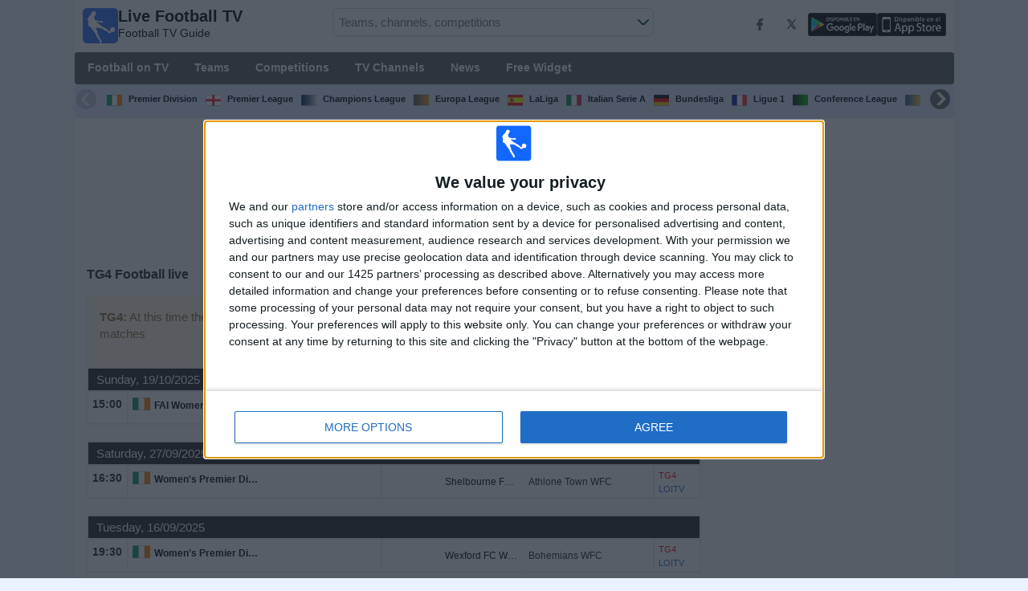

--- FILE ---
content_type: text/html; charset=utf-8
request_url: https://www.live-footballtv.com/channel/tg4
body_size: 22637
content:
<!DOCTYPE html><html class="" lang="en-IE"><head> <meta charset="utf-8"> <meta http-equiv="X-UA-Compatible" content="IE=edge" /> <meta name="viewport" content="width=device-width, initial-scale=1"> <title>TG4 Football live in Ireland | TV fixtures</title> <meta name="description" content="TV football match fixtures on TG4. The best guide of football schedules shown on TG4, All the football you can see in Ireland on TV and streaming. Live soccer on TG4." /> <meta name="keywords" content="TG4 football, TG4 live" /> <meta name="apple-itunes-app" content="app-id=897456041"> <meta name="google-play-app" content="app-id=com.futbolenlatv.deportesenlatv"> <link rel="apple-touch-icon" sizes="180x180" href="/assets/img/apple-touch-icon.png"> <link rel="android-touch-icon" href="/assets/img/android-chrome-192x192.png" /> <link rel="icon" type="image/png" sizes="32x32" href="https://www.live-footballtv.com/favicon-32x32.png"> <link rel="icon" type="image/png" sizes="16x16" href="https://www.live-footballtv.com/favicon-16x16.png"> <link rel="manifest" href="/site.webmanifest"> <link rel="mask-icon" href="/assets/img/safari-pinned-tab.svg" color="#5bbad5"> <meta name="msapplication-TileColor" content="#da532c"> <meta name="theme-color" content="#ffffff"> <meta property="og:url" content="https://www.live-footballtv.com/channel/tg4" /> <meta property="og:type" content="website" /> <meta property="og:title" content="TG4 Football live in Ireland | TV fixtures" /> <meta property="og:description" content="TV football match fixtures on TG4. The best guide of football schedules shown on TG4, All the football you can see in Ireland on TV and streaming. Live soccer on TG4." /> <meta property="og:image" content="https://www.live-footballtv.com/assets/img/logo-futbol-en-la-tv.png" /> <meta property="og:image:type" content="image/png" /> <meta property="og:image:alt" content="Watch Live Football on TV" /> <link rel="alternate" hreflang="en-IE" href="https://www.live-footballtv.com/channel/tg4" /> <link rel="canonical" href="https://www.live-footballtv.com/channel/tg4" /> <link rel="stylesheet" href="/assets/css/main.css"> <script> (adsbygoogle = window.adsbygoogle || []).pauseAdRequests = 1; </script> <!-- Quantcast Choice. Consent Manager Tag v2.0 (for TCF 2.0) <script type="text/javascript" async=true> (function () { var host = window.location.hostname; var element = document.createElement('script'); var firstScript = document.getElementsByTagName('script')[0]; var url = 'https://quantcast.mgr.consensu.org' .concat('/choice/', 'Eea_5RAQVE6ZQ', '/', host, '/choice.js'); var uspTries = 0; var uspTriesLimit = 3; element.async = true; element.type = 'text/javascript'; element.src = url; firstScript.parentNode.insertBefore(element, firstScript); function makeStub() { var TCF_LOCATOR_NAME = '__tcfapiLocator'; var queue = []; var win = window; var cmpFrame; function addFrame() { var doc = win.document; var otherCMP = !!(win.frames[TCF_LOCATOR_NAME]); if (!otherCMP) { if (doc.body) { var iframe = doc.createElement('iframe'); iframe.style.cssText = 'display:none'; iframe.name = TCF_LOCATOR_NAME; doc.body.appendChild(iframe); } else { setTimeout(addFrame, 5); } } return !otherCMP; } function tcfAPIHandler() { var gdprApplies; var args = arguments; if (!args.length) { return queue; } else if (args[0] === 'setGdprApplies') { if ( args.length > 3 && args[2] === 2 && typeof args[3] === 'boolean' ) { gdprApplies = args[3]; if (typeof args[2] === 'function') { args[2]('set', true); } } } else if (args[0] === 'ping') { var retr = { gdprApplies: gdprApplies, cmpLoaded: false, cmpStatus: 'stub' }; if (typeof args[2] === 'function') { args[2](retr); } } else { queue.push(args); } } function postMessageEventHandler(event) { var msgIsString = typeof event.data === 'string'; var json = {}; try { if (msgIsString) { json = JSON.parse(event.data); } else { json = event.data; } } catch (ignore) { } var payload = json.__tcfapiCall; if (payload) { window.__tcfapi( payload.command, payload.version, function (retValue, success) { var returnMsg = { __tcfapiReturn: { returnValue: retValue, success: success, callId: payload.callId } }; if (msgIsString) { returnMsg = JSON.stringify(returnMsg); } event.source.postMessage(returnMsg, '*'); }, payload.parameter ); } } while (win) { try { if (win.frames[TCF_LOCATOR_NAME]) { cmpFrame = win; break; } } catch (ignore) { } if (win === window.top) { break; } win = win.parent; } if (!cmpFrame) { addFrame(); win.__tcfapi = tcfAPIHandler; win.addEventListener('message', postMessageEventHandler, false); } }; makeStub(); var uspStubFunction = function () { var arg = arguments; if (typeof window.__uspapi !== uspStubFunction) { setTimeout(function () { if (typeof window.__uspapi !== 'undefined') { window.__uspapi.apply(window.__uspapi, arg); } }, 500); } }; var checkIfUspIsReady = function () { uspTries++; if (window.__uspapi === uspStubFunction && uspTries < uspTriesLimit) { console.warn('USP is not accessible'); } else { clearInterval(uspInterval); } }; if (typeof window.__uspapi === 'undefined') { window.__uspapi = uspStubFunction; var uspInterval = setInterval(checkIfUspIsReady, 6000); } })(); </script> End Quantcast Choice. Consent Manager Tag v2.0 (for TCF 2.0) --> <!-- InMobi Choice. Consent Manager Tag v3.0 (for TCF 2.2) --> <script type="text/javascript" async=true> (function () { var host = window.location.hostname; var element = document.createElement('script'); var firstScript = document.getElementsByTagName('script')[0]; var url = 'https://cmp.inmobi.com' .concat('/choice/', 'Eea_5RAQVE6ZQ', '/', host, '/choice.js?tag_version=V3'); var uspTries = 0; var uspTriesLimit = 3; element.async = true; element.type = 'text/javascript'; element.src = url; firstScript.parentNode.insertBefore(element, firstScript); function makeStub() { var TCF_LOCATOR_NAME = '__tcfapiLocator'; var queue = []; var win = window; var cmpFrame; function addFrame() { var doc = win.document; var otherCMP = !!(win.frames[TCF_LOCATOR_NAME]); if (!otherCMP) { if (doc.body) { var iframe = doc.createElement('iframe'); iframe.style.cssText = 'display:none'; iframe.name = TCF_LOCATOR_NAME; doc.body.appendChild(iframe); } else { setTimeout(addFrame, 5); } } return !otherCMP; } function tcfAPIHandler() { var gdprApplies; var args = arguments; if (!args.length) { return queue; } else if (args[0] === 'setGdprApplies') { if ( args.length > 3 && args[2] === 2 && typeof args[3] === 'boolean' ) { gdprApplies = args[3]; if (typeof args[2] === 'function') { args[2]('set', true); } } } else if (args[0] === 'ping') { var retr = { gdprApplies: gdprApplies, cmpLoaded: false, cmpStatus: 'stub' }; if (typeof args[2] === 'function') { args[2](retr); } } else { if (args[0] === 'init' && typeof args[3] === 'object') { args[3] = Object.assign(args[3], { tag_version: 'V3' }); } queue.push(args); } } function postMessageEventHandler(event) { var msgIsString = typeof event.data === 'string'; var json = {}; try { if (msgIsString) { json = JSON.parse(event.data); } else { json = event.data; } } catch (ignore) { } var payload = json.__tcfapiCall; if (payload) { window.__tcfapi( payload.command, payload.version, function (retValue, success) { var returnMsg = { __tcfapiReturn: { returnValue: retValue, success: success, callId: payload.callId } }; if (msgIsString) { returnMsg = JSON.stringify(returnMsg); } if (event && event.source && event.source.postMessage) { event.source.postMessage(returnMsg, '*'); } }, payload.parameter ); } } while (win) { try { if (win.frames[TCF_LOCATOR_NAME]) { cmpFrame = win; break; } } catch (ignore) { } if (win === window.top) { break; } win = win.parent; } if (!cmpFrame) { addFrame(); win.__tcfapi = tcfAPIHandler; win.addEventListener('message', postMessageEventHandler, false); } }; makeStub(); function makeGppStub() { const CMP_ID = 10; const SUPPORTED_APIS = [ '2:tcfeuv2', '6:uspv1', '7:usnatv1', '8:usca', '9:usvav1', '10:uscov1', '11:usutv1', '12:usctv1' ]; window.__gpp_addFrame = function (n) { if (!window.frames[n]) { if (document.body) { var i = document.createElement("iframe"); i.style.cssText = "display:none"; i.name = n; document.body.appendChild(i); } else { window.setTimeout(window.__gpp_addFrame, 10, n); } } }; window.__gpp_stub = function () { var b = arguments; __gpp.queue = __gpp.queue || []; __gpp.events = __gpp.events || []; if (!b.length || (b.length == 1 && b[0] == "queue")) { return __gpp.queue; } if (b.length == 1 && b[0] == "events") { return __gpp.events; } var cmd = b[0]; var clb = b.length > 1 ? b[1] : null; var par = b.length > 2 ? b[2] : null; if (cmd === "ping") { clb( { gppVersion: "1.1", cmpStatus: "stub", cmpDisplayStatus: "hidden", signalStatus: "not ready", supportedAPIs: SUPPORTED_APIS, cmpId: CMP_ID, sectionList: [], applicableSections: [-1], gppString: "", parsedSections: {}, }, true ); } else if (cmd === "addEventListener") {  if (!("lastId" in __gpp)) { __gpp.lastId = 0; } __gpp.lastId++; var lnr = __gpp.lastId; __gpp.events.push({ id: lnr, callback: clb, parameter: par, }); clb( { eventName: "listenerRegistered", listenerId: lnr, data: true, pingData: { gppVersion: "1.1", cmpStatus: "stub", cmpDisplayStatus: "hidden", signalStatus: "not ready", supportedAPIs: SUPPORTED_APIS, cmpId: CMP_ID, sectionList: [], applicableSections: [-1], gppString: "", parsedSections: {}, }, }, true ); } else if (cmd === "removeEventListener") { var success = false; for (var i = 0; i < __gpp.events.length; i++) { if (__gpp.events[i].id == par) { __gpp.events.splice(i, 1); success = true; break; } } clb( { eventName: "listenerRemoved", listenerId: par, data: success, pingData: { gppVersion: "1.1", cmpStatus: "stub", cmpDisplayStatus: "hidden", signalStatus: "not ready", supportedAPIs: SUPPORTED_APIS, cmpId: CMP_ID, sectionList: [], applicableSections: [-1], gppString: "", parsedSections: {}, }, }, true ); } else if (cmd === "hasSection") { clb(false, true); } else if (cmd === "getSection" || cmd === "getField") { clb(null, true); } else { __gpp.queue.push([].slice.apply(b)); } }; window.__gpp_msghandler = function (event) { var msgIsString = typeof event.data === "string"; try { var json = msgIsString ? JSON.parse(event.data) : event.data; } catch (e) { var json = null; } if (typeof json === "object" && json !== null && "__gppCall" in json) { var i = json.__gppCall; window.__gpp( i.command, function (retValue, success) { var returnMsg = { __gppReturn: { returnValue: retValue, success: success, callId: i.callId, }, }; event.source.postMessage(msgIsString ? JSON.stringify(returnMsg) : returnMsg, "*"); }, "parameter" in i ? i.parameter : null, "version" in i ? i.version : "1.1" ); } }; if (!("__gpp" in window) || typeof window.__gpp !== "function") { window.__gpp = window.__gpp_stub; window.addEventListener("message", window.__gpp_msghandler, false); window.__gpp_addFrame("__gppLocator"); } }; makeGppStub(); var uspStubFunction = function () { var arg = arguments; if (typeof window.__uspapi !== uspStubFunction) { setTimeout(function () { if (typeof window.__uspapi !== 'undefined') { window.__uspapi.apply(window.__uspapi, arg); } }, 500); } }; var checkIfUspIsReady = function () { uspTries++; if (window.__uspapi === uspStubFunction && uspTries < uspTriesLimit) { console.warn('USP is not accessible'); } else { clearInterval(uspInterval); } }; if (typeof window.__uspapi === 'undefined') { window.__uspapi = uspStubFunction; var uspInterval = setInterval(checkIfUspIsReady, 6000); } })(); </script> <!-- End InMobi Choice. Consent Manager Tag v3.0 (for TCF 2.2) --> <script> __tcfapi('addEventListener', 2, function (tcData, success) { if (success) { if (tcData.gdprApplies) { if (tcData.eventStatus == 'useractioncomplete' || tcData.eventStatus == 'tcloaded') { (adsbygoogle = window.adsbygoogle || []).pauseAdRequests = 0; } } else { (adsbygoogle = window.adsbygoogle || []).pauseAdRequests = 0; } } }); </script> <script async='async' src='https://securepubads.g.doubleclick.net/tag/js/gpt.js'></script> <script> var googletag = googletag || {}; googletag.cmd = googletag.cmd || []; </script> <script type="text/javascript"> if (navigator.userAgent.match(/IEMobile\/10\.0/)) { var msViewportStyle = document.createElement('style'); msViewportStyle.appendChild( document.createTextNode( '@-ms-viewport{width:auto!important}' ) ); document.querySelector('head').appendChild(msViewportStyle); } </script> <script async src="https://pagead2.googlesyndication.com/pagead/js/adsbygoogle.js"></script> <script> (adsbygoogle = window.adsbygoogle || []).push({ google_ad_client: "ca-pub-7422568494483020", enable_page_level_ads: true }); </script> <link rel="preload" href="/Scripts/jquery-ui-1.12.1/jquery-ui.min.css" as="style" onload="this.onload=null;this.rel='stylesheet'"> <noscript><link rel="stylesheet" href="/Scripts/jquery-ui-1.12.1/jquery-ui.min.css"></noscript> <link href="/Content/statistics.css" rel="stylesheet" /> <link rel="stylesheet" href="/scripts/chosen/chosen.min.css"> <link rel="stylesheet" href="https://cdnjs.cloudflare.com/ajax/libs/jquery-modal/0.9.1/jquery.modal.min.css" /> <!-- Global site tag (gtag.js) - Google Analytics --> <script async src="https://www.googletagmanager.com/gtag/js?id=G-MTSJ8MH1Q5"></script> <script> window.dataLayer = window.dataLayer || []; function gtag() { dataLayer.push(arguments); } gtag('js', new Date()); gtag('config', 'G-MTSJ8MH1Q5'); </script> </head><body> <div class="hidden-xs pCabecera"> </div> <div class="visible-xs margin-top-100"> </div> <header class="main-header"> <div class="barra-superior"> <div class="col col-logo"> <a href="/" class="logo-general"> <img src="/assets/img/logo-futbol-en-la-tv.png" alt="Live Football TV" class="logoPrincipal" width="44" height="44"/> <h2>Live Football TV <span class="subtitularLogo">Football TV Guide</span></h2> </a> </div> <div class="col col-buscador"> <div class="buscador-box buscador-box-seccion"> <form action="/Buscador" id="common-search-form" class="common-search-form"> <input type="hidden" class="input-token" value="ceQ8jop2mAiTNkNcnu6yBmmgRC2ExEtBDdy4o-jgkCMbgQVZEFAzrud77F6SD4IuGrs2kMDfp28Zqyn5dlasI42xd1PQLeOaryE3d5I3jDQ1:k8MrA4UOn_Y2XIO1onyBTvojaP-2SYviW5_G5ikm7ZKOUdfUlNr4eJ1LOcq20iC95HeYZvuPWVk7tcd7757B58mJY89_5gr3sVGNBhF_mq81"> <input type="hidden" class="input-sport" value="1"> <input type="hidden" class="input-country" value="89"> <input type="search" class="ui-autocomplete-input js-autocomplete" name="buscador-principal" placeholder="Teams, channels, competitions" autocomplete="off" onkeypress="return event.keyCode != 13;"> <button aria-label="Buscar..." title="Search news..." aria-label="Search news...">&nbsp;</button> <div id="auto-resultados" class="auto-resultados"></div> </form> </div> </div> <div class="col col-derecha"> <a class="hidden-on-small" href="https://www.facebook.com/wostifutbolenlatv" target="_blank"> <img src="/assets/img/ico-facebook.webp" alt-img="/assets/img/ico-facebook.png" class="js-webp-default" alt="Facebook" width="40" height="40"> </a> <a class="hidden-on-small" href="https://twitter.com/futbolenlatv" target="_blank"> <img src="/assets/img/ico-twitter.webp" alt-img="/assets/img/ico-twitter.png" alt="Twitter" width="40" height="40" class="js-webp-default"> </a> <a class="hidden-on-small" href="https://play.google.com/store/apps/details?id=com.futbolenlatv.deportesenlatv&amp;hl=en-IE" target="_blank"> <img src="/assets/img/app-google-play.webp" alt-img="/assets/img/app-google-play.png" alt="Android" width="86" height="29" class="js-webp-default"> </a> <a class="hidden-on-small" href="https://apps.apple.com/ie/app/wosti-football-tv/id897456041" target="_blank" rel="noopener noreferrer" aria-label="iOS"> <img src="/assets/img/app-store.webp" alt-img="/assets/img/app-store.png" alt="iOS" width="86" height="29" class="js-webp-default" /> </a> <a class="hidden-on-big js-open-overlay" href="#"><img width="44" height="44" src="/assets/img/menu-principal-movil.png" alt="Menú"></a> </div></div><div class="container-header"> <nav class="main-menu" aria-label="Main Navigation"> <ul> <li><a href="/">Football on TV</a></li> <li class="dropdown"> <a href="#">Teams <i class="fa fa-angle-down"></i></a> <!-- children nav --> <ul class="dropdown-menu"> <li> <a href="/team/shamrock-rovers"> <img src="https://static.futbolenlatv.com/img/32/20170623123926-shamrock-rovers.webp" alt-img="https://static.futbolenlatv.com/img/32/20170623123926-shamrock-rovers.png" alt="Shamrock Rovers" title="Shamrock Rovers" width="27" height="27" class="js-webp-default" /> Shamrock Rovers </a> </li> <li> <a href="/team/dundalk-fc"> <img src="https://static.futbolenlatv.com/img/32/20160725013409-dundalk.webp" alt-img="https://static.futbolenlatv.com/img/32/20160725013409-dundalk.png" alt="Dundalk" title="Dundalk" width="27" height="27" class="js-webp-default" /> Dundalk </a> </li> <li> <a href="/team/bohemian-fc"> <img src="https://static.futbolenlatv.com/img/32/20170725110753-bohemian.webp" alt-img="https://static.futbolenlatv.com/img/32/20170725110753-bohemian.png" alt="Bohemians" title="Bohemians" width="27" height="27" class="js-webp-default" /> Bohemians </a> </li> <li> <a href="/team/st-patrick-athletics"> <img src="https://static.futbolenlatv.com/img/32/20140722102055-st-patricks-athetic.webp" alt-img="https://static.futbolenlatv.com/img/32/20140722102055-st-patricks-athetic.png" alt="St. Patricks" title="St. Patricks" width="27" height="27" class="js-webp-default" /> St. Patricks </a> </li> <li> <a href="/team/waterford-fc"> <img src="https://static.futbolenlatv.com/img/32/20191005103159-waterford.webp" alt-img="https://static.futbolenlatv.com/img/32/20191005103159-waterford.png" alt="Waterford" title="Waterford" width="27" height="27" class="js-webp-default" /> Waterford </a> </li> <li> <a href="/team/cork-city-fc"> <img src="https://static.futbolenlatv.com/img/32/20160728075337-cork-city.webp" alt-img="https://static.futbolenlatv.com/img/32/20160728075337-cork-city.png" alt="Cork City" title="Cork City" width="27" height="27" class="js-webp-default" /> Cork City </a> </li> <li class="textoCentrando"><a href="/team" title="ALL TEAMS">ALL TEAMS</a> </li> </ul> </li> <li class="dropdown"> <a href="#">Competitions <i class="fa fa-angle-down"></i></a> <ul class="dropdown-menu"> <li> <a href="/competition/premier-division-ireland"> <img src="https://static.futbolenlatv.com/img/32/20140824104512-Republica-Irlanda.webp" alt-img="https://static.futbolenlatv.com/img/32/20140824104512-Republica-Irlanda.png" alt="Premier Division" title="Premier Division" width="27" height="27" class="js-webp-default" /> Premier Division </a> </li> <li> <a href="/competition/premier-league"> <img src="https://static.futbolenlatv.com/img/32/20140605095816-Inglaterra.webp" alt-img="https://static.futbolenlatv.com/img/32/20140605095816-Inglaterra.png" alt="Premier League" title="Premier League" width="27" height="27" class="js-webp-default" /> Premier League </a> </li> <li> <a href="/competition/liga-campeones"> <img src="https://static.futbolenlatv.com/img/32/20171009063756-champions-league.webp" alt-img="https://static.futbolenlatv.com/img/32/20171009063756-champions-league.png" alt="Champions League" title="Champions League" width="27" height="27" class="js-webp-default" /> Champions League </a> </li> <li> <a href="/competition/europa-league"> <img src="https://static.futbolenlatv.com/img/32/20231214134715-europa-league.webp" alt-img="https://static.futbolenlatv.com/img/32/20231214134715-europa-league.png" alt="Europa League" title="Europa League" width="27" height="27" class="js-webp-default" /> Europa League </a> </li> <li> <a href="/competition/la-liga"> <img src="https://static.futbolenlatv.com/img/32/20130727123206-espana.webp" alt-img="https://static.futbolenlatv.com/img/32/20130727123206-espana.png" alt="LaLiga" title="LaLiga" width="27" height="27" class="js-webp-default" /> LaLiga </a> </li> <li> <a href="/competition/calcio-serie-a"> <img src="https://static.futbolenlatv.com/img/32/20130727123437-Italia.webp" alt-img="https://static.futbolenlatv.com/img/32/20130727123437-Italia.png" alt="Italian Serie A" title="Italian Serie A" width="27" height="27" class="js-webp-default" /> Italian Serie A </a> </li> <li class="textoCentrando"><a href="/competition" title="ALL COMPETITIONS">ALL COMPETITIONS</a> </li> </ul> </li> <li class="dropdown"> <a href="#">TV Channels <i class="fa fa-angle-down"></i></a> <ul class="dropdown-menu dropdown-menu-wider"> <li> <a href="/channel/rte2"> <img src="https://static.futbolenlatv.com/img/32/20200211114914-rte2.webp" alt-img="https://static.futbolenlatv.com/img/32/20200211114914-rte2.png" alt="RT&#201;2" title="RT&#201;2" width="27" height="27" class="js-webp-default" /> RT&#201;2 </a> </li> <li> <a href="/channel/eir-sport-1"> <img src="https://static.futbolenlatv.com/img/32/20200301111325-eir-sport-1.webp" alt-img="https://static.futbolenlatv.com/img/32/20200301111325-eir-sport-1.png" alt="Eir Sport 1" title="Eir Sport 1" width="27" height="27" class="js-webp-default" /> Eir Sport 1 </a> </li> <li> <a href="/channel/virgin-media-sport"> <img src="https://static.futbolenlatv.com/img/32/20220527184320-virgin-media-sport.webp" alt-img="https://static.futbolenlatv.com/img/32/20220527184320-virgin-media-sport.png" alt="Virgin Media More" title="Virgin Media More" width="27" height="27" class="js-webp-default" /> Virgin Media More </a> </li> <li> <a href="/channel/virgin-media-two"> <img src="https://static.futbolenlatv.com/img/32/20200818182527-virgin-media-two.webp" alt-img="https://static.futbolenlatv.com/img/32/20200818182527-virgin-media-two.png" alt="Virgin Media Two" title="Virgin Media Two" width="27" height="27" class="js-webp-default" /> Virgin Media Two </a> </li> <li> <a href="/channel/sky-sports-premier-league"> <img src="https://static.futbolenlatv.com/img/32/20180925044506-sky-sports-premier-league.webp" alt-img="https://static.futbolenlatv.com/img/32/20180925044506-sky-sports-premier-league.png" alt="Sky Sports Premier League" title="Sky Sports Premier League" width="27" height="27" class="js-webp-default" /> Sky Sports Premier League </a> </li> <li> <a href="/channel/sky-sports-football"> <img src="https://static.futbolenlatv.com/img/32/20180925044635-sky-sports-football.webp" alt-img="https://static.futbolenlatv.com/img/32/20180925044635-sky-sports-football.png" alt="Sky Sports Football" title="Sky Sports Football" width="27" height="27" class="js-webp-default" /> Sky Sports Football </a> </li> <li><a href="/channel" title="ALL CHANNELS">ALL CHANNELS</a> </li> </ul> </li> <li><a href="/news">News</a></li> <li><a href="/widget">Free Widget</a></li> </ul> </nav> <nav class="carrusel-competiciones" id="carrusel-competiciones" style="max-height: 54px; overflow-y: hidden; overflow: hidden;"> <a href="/competition/premier-division-ireland" title="Premier Division"> <img src="https://static.futbolenlatv.com/img/32/20140824104512-Republica-Irlanda.png" alt="Premier Division" title="Premier Division" width="19" height="19">Premier Division </a> <a href="/competition/premier-league" title="Premier League"> <img src="https://static.futbolenlatv.com/img/32/20140605095816-Inglaterra.png" alt="Premier League" title="Premier League" width="19" height="19">Premier League </a> <a href="/competition/liga-campeones" title="Champions League"> <img src="https://static.futbolenlatv.com/img/32/20171009063756-champions-league.png" alt="Champions League" title="Champions League" width="19" height="19">Champions League </a> <a href="/competition/europa-league" title="Europa League"> <img src="https://static.futbolenlatv.com/img/32/20231214134715-europa-league.png" alt="Europa League" title="Europa League" width="19" height="19">Europa League </a> <a href="/competition/la-liga" title="LaLiga"> <img src="https://static.futbolenlatv.com/img/32/20130727123206-espana.png" alt="LaLiga" title="LaLiga" width="19" height="19">LaLiga </a> <a href="/competition/calcio-serie-a" title="Italian Serie A"> <img src="https://static.futbolenlatv.com/img/32/20130727123437-Italia.png" alt="Italian Serie A" title="Italian Serie A" width="19" height="19">Italian Serie A </a> <a href="/competition/bundesliga" title="Bundesliga"> <img src="https://static.futbolenlatv.com/img/32/20130727123343-Alemania.png" alt="Bundesliga" title="Bundesliga" width="19" height="19">Bundesliga </a> <a href="/competition/ligue-1" title="Ligue 1"> <img src="https://static.futbolenlatv.com/img/32/20130727123333-Francia.png" alt="Ligue 1" title="Ligue 1" width="19" height="19">Ligue 1 </a> <a href="/competition/uefa-europa-conference-league" title="Conference League"> <img src="https://static.futbolenlatv.com/img/32/20210705103353-uefa-europa-conference-league.png" alt="Conference League" title="Conference League" width="19" height="19">Conference League </a> <a href="/competition/mundial-de-clubes" title="FIFA Club World Cup"> <img src="https://static.futbolenlatv.com/img/32/20171010060959-fifa.png" alt="FIFA Club World Cup" title="FIFA Club World Cup" width="19" height="19">FIFA Club World Cup </a> <a href="/competition"><img src="/Content/Img/ico-mas.png" alt="Competitions" width="19" height="19" />Competitions</a> </nav> <style>.lista-equipos img {background-color: #fff;}</style> <div class="lista-equipos" style="max-height: 53px; overflow-y: hidden;"> <a href="/team/shamrock-rovers"> <img src="https://static.futbolenlatv.com/img/32/20170623123926-shamrock-rovers.png" alt="Shamrock Rovers" title="Shamrock Rovers" width="32" height="32"/> </a> <a href="/team/dundalk-fc"> <img src="https://static.futbolenlatv.com/img/32/20160725013409-dundalk.png" alt="Dundalk" title="Dundalk" width="32" height="32"/> </a> <a href="/team/bohemian-fc"> <img src="https://static.futbolenlatv.com/img/32/20170725110753-bohemian.png" alt="Bohemians" title="Bohemians" width="32" height="32"/> </a> <a href="/team/st-patrick-athletics"> <img src="https://static.futbolenlatv.com/img/32/20140722102055-st-patricks-athetic.png" alt="St. Patricks" title="St. Patricks" width="32" height="32"/> </a> <a href="/team/waterford-fc"> <img src="https://static.futbolenlatv.com/img/32/20191005103159-waterford.png" alt="Waterford" title="Waterford" width="32" height="32"/> </a> <a href="/team/cork-city-fc"> <img src="https://static.futbolenlatv.com/img/32/20160728075337-cork-city.png" alt="Cork City" title="Cork City" width="32" height="32"/> </a> <a href="/team/sligo-rovers"> <img src="https://static.futbolenlatv.com/img/32/20200305093349-sligo-rovers.png" alt="Sligo Rovers" title="Sligo Rovers" width="32" height="32"/> </a> <a href="/team/derry-city"> <img src="https://static.futbolenlatv.com/img/32/20170731104638-derry-city.png" alt="Derry City" title="Derry City" width="32" height="32"/> </a> <a href="/team/finn-harps"> <img src="https://static.futbolenlatv.com/img/32/20190719120010-finn-harps.png" alt="Finn Harps" title="Finn Harps" width="32" height="32"/> </a> <a href="/team/shelbourne-footbal-club"> <img src="https://static.futbolenlatv.com/img/32/20200305093359-shelbourne-footbal-club.png" alt="Shelbourne" title="Shelbourne" width="32" height="32"/> </a> </div></div> </header> <div class="container"> <div class="contenido-principal"> <section class="columna-principal"> <div class="hidden-xs pMenu"> <script async src="//pagead2.googlesyndication.com/pagead/js/adsbygoogle.js"></script><!-- web-debajo-menu --><ins class="adsbygoogle" style="display:inline-block;width:728px;height:90px" data-ad-client="ca-pub-7422568494483020" data-ad-slot="8414429040"></ins><script>(adsbygoogle = window.adsbygoogle || []).push({});</script> </div> <div class="filter-banner hidden-xs"> </div> <div class="visible-xs margin-bottom-10"> <script async src="//pagead2.googlesyndication.com/pagead/js/adsbygoogle.js"></script><!-- adaptable-top-no-amp --><ins class="adsbygoogle" style="display:block" data-ad-client="ca-pub-7422568494483020" data-ad-slot="8384339716" data-ad-format="auto" data-full-width-responsive="true"></ins><script>(adsbygoogle = window.adsbygoogle || []).push({});</script> </div> <h1>TG4 Football live</h1> <div id="utcRelativeContent"> <div id="dvMensaje" class="mensajeAlerta"> <button type="button" onclick="hideMessage('dvMensaje')">×</button> <p><strong>TG4:</strong> At this time there is no football match being televised. You can check the history of previous televised matches</p> </div><div id="dvMensajeOtherWeb" class="mensajeAlerta" style="display:none"> <button type="button" onclick="hideMessage('dvMensajeOtherWeb')">×</button> <p id="pMensajeOtherWeb"></p></div> <table class="tablaPrincipal detalleVacio "> <tbody> <tr class="cabeceraTabla fondoNegro"> <td colspan="5">Sunday, 19/10/2025</td></tr><tr> <td class="hora "> 15:00 </td> <td class="detalles "> <ul> <li> <div class="contenedorImgCompeticion"> <img src="https://static.futbolenlatv.com/img/32/20200807104025-fai-cup.webp" alt-img="https://static.futbolenlatv.com/img/32/20200807104025-fai-cup.png" alt="FAI Women&#39;s Cup" title="FAI Women&#39;s Cup" width="22" height="22" class="js-webp-default" /> <span class="ajusteDoslineas"> <a class="internalLink" href="/competition/fai-womens-cup"> <label title="FAI Women&#39;s Cup">FAI Women&#39;s Cup</label> </a> </span> </div> </li> </ul></td><td class="local"> <a class="internalLink" href="/team/athlone-town-women-fc"> <span title="Athlone Town WFC" class=sinImagen>Athlone Town WFC</span> </a></td><td class="visitante"> <a class="internalLink" href="/team/bohemian-women-fc"> <span title="Bohemians WFC" class=sinImagen>Bohemians WFC</span> </a></td> <td class="canales"> <div itemscope itemtype="https://schema.org/Event"> <meta itemprop="name" content="Athlone Town WFC - Bohemians WFC" /> <meta itemprop="description" content="Athlone Town WFC - Bohemians WFC el Sunday 19 October 2025 a las 15:00" /> <meta itemprop="url" content="https://www.live-footballtv.com/competition/fai-womens-cup" /> <meta itemprop="startDate" content="2025-10-19T13:00:00" /> <meta itemprop="duration" content="T1H45M" /> <div itemprop="location" itemscope itemtype="https://schema.org/Place"> <meta itemprop="name" content="Athlone Town Stadium" /> <meta itemprop="address" content="Brawny House, Irishtown, Ballymahon Road, Athlone, Co. Westmeath, Ireland" /> </div> </div> <ul class="listaCanales"> <li class="" title="LOITV"><a class="internalLinkCanal" href="/channel/watchloi">LOITV</a></li> <li class="canal-sin-enlace colorRojo" title="TG4">TG4</li> </ul> </td></tr> </tbody> </table> <table class="tablaPrincipal detalleVacio "> <tbody> <tr class="cabeceraTabla fondoNegro"> <td colspan="5">Saturday, 27/09/2025</td></tr><tr> <td class="hora "> 16:30 </td> <td class="detalles "> <ul> <li> <div class="contenedorImgCompeticion"> <img src="https://static.futbolenlatv.com/img/32/20140824104512-Republica-Irlanda.webp" alt-img="https://static.futbolenlatv.com/img/32/20140824104512-Republica-Irlanda.png" alt="Women&#39;s Premier Division" title="Women&#39;s Premier Division" width="22" height="22" class="js-webp-default" /> <span class="ajusteDoslineas"> <a class="internalLink" href="/competition/women-national-league-ireland"> <label title="Women&#39;s Premier Division">Women&#39;s Premier Division</label> </a> </span> </div> </li> </ul></td><td class="local"> <a class="internalLink" href="/team/shelbourne-footbal-club-women"> <span title="Shelbourne FC Women" class=sinImagen>Shelbourne FC Women</span> </a></td><td class="visitante"> <span title="Athlone Town WFC" class=sinImagen>Athlone Town WFC</span></td> <td class="canales"> <div itemscope itemtype="https://schema.org/Event"> <meta itemprop="name" content="Shelbourne FC Women - Athlone Town WFC" /> <meta itemprop="description" content="Shelbourne FC Women - Athlone Town WFC el Saturday 27 September 2025 a las 16:30" /> <meta itemprop="url" content="https://www.live-footballtv.com/competition/women-national-league-ireland" /> <meta itemprop="startDate" content="2025-09-27T14:30:00" /> <meta itemprop="duration" content="T1H45M" /> <div itemprop="location" itemscope itemtype="https://schema.org/Place"> <meta itemprop="name" content="Tolka Park" /> <meta itemprop="address" content="Richmond Road" /> </div> </div> <ul class="listaCanales"> <li class="canal-sin-enlace colorRojo" title="TG4">TG4</li> <li class="canal-sin-enlace " title="LOITV">LOITV</li> </ul> </td></tr> </tbody> </table> <table class="tablaPrincipal detalleVacio "> <tbody> <tr class="cabeceraTabla fondoNegro"> <td colspan="5">Tuesday, 16/09/2025</td></tr><tr> <td class="hora "> 19:30 </td> <td class="detalles "> <ul> <li> <div class="contenedorImgCompeticion"> <img src="https://static.futbolenlatv.com/img/32/20140824104512-Republica-Irlanda.webp" alt-img="https://static.futbolenlatv.com/img/32/20140824104512-Republica-Irlanda.png" alt="Women&#39;s Premier Division" title="Women&#39;s Premier Division" width="22" height="22" class="js-webp-default" /> <span class="ajusteDoslineas"> <label title="Women&#39;s Premier Division">Women&#39;s Premier Division</label> </span> </div> </li> </ul></td><td class="local"> <a class="internalLink" href="/team/wexford-fc-women"> <span title="Wexford FC Women" class=sinImagen>Wexford FC Women</span> </a></td><td class="visitante"> <span title="Bohemians WFC" class=sinImagen>Bohemians WFC</span></td> <td class="canales"> <div itemscope itemtype="https://schema.org/Event"> <meta itemprop="name" content="Wexford FC Women - Bohemians WFC" /> <meta itemprop="description" content="Wexford FC Women - Bohemians WFC el Tuesday 16 September 2025 a las 19:30" /> <meta itemprop="url" content="https://www.live-footballtv.com/competition/women-national-league-ireland" /> <meta itemprop="startDate" content="2025-09-16T17:30:00" /> <meta itemprop="duration" content="T1H45M" /> <div itemprop="location" itemscope itemtype="https://schema.org/Place"> <meta itemprop="name" content="Ferrycarrig Park" /> <meta itemprop="address" content="Newcastle, Co. Wexford, Republic of Ireland" /> </div> </div> <ul class="listaCanales"> <li class="canal-sin-enlace colorRojo" title="TG4">TG4</li> <li class="canal-sin-enlace " title="LOITV">LOITV</li> </ul> </td></tr> </tbody> </table> <table class="tablaPrincipal detalleVacio "> <tbody> <tr class="cabeceraTabla fondoNegro"> <td colspan="5">Saturday, 13/09/2025</td></tr><tr> <td class="hora "> 16:00 </td> <td class="detalles "> <ul> <li> <div class="contenedorImgCompeticion"> <img src="https://static.futbolenlatv.com/img/32/20200807104025-fai-cup.webp" alt-img="https://static.futbolenlatv.com/img/32/20200807104025-fai-cup.png" alt="FAI Women&#39;s Cup" title="FAI Women&#39;s Cup" width="22" height="22" class="js-webp-default" /> <span class="ajusteDoslineas"> <label title="FAI Women&#39;s Cup">FAI Women&#39;s Cup</label> </span> </div> </li> </ul></td><td class="local"> <span title="Bohemians WFC" class=sinImagen>Bohemians WFC</span></td><td class="visitante"> <a class="internalLink" href="/team/treaty-united-fc-women"> <span title="Treaty United Women" class=sinImagen>Treaty United Women</span> </a></td> <td class="canales"> <div itemscope itemtype="https://schema.org/Event"> <meta itemprop="name" content="Bohemians WFC - Treaty United Women" /> <meta itemprop="description" content="Bohemians WFC - Treaty United Women el Saturday 13 September 2025 a las 16:00" /> <meta itemprop="url" content="https://www.live-footballtv.com/competition/fai-womens-cup" /> <meta itemprop="startDate" content="2025-09-13T14:00:00" /> <meta itemprop="duration" content="T1H45M" /> <div itemprop="location" itemscope itemtype="https://schema.org/Place"> <meta itemprop="name" content="Dalymount Park" /> <meta itemprop="address" content="Phibsborough, Dublin, Ireland" /> </div> </div> <ul class="listaCanales"> <li class="canal-sin-enlace " title="LOITV">LOITV</li> <li class="canal-sin-enlace colorRojo" title="TG4">TG4</li> </ul> </td></tr> </tbody> </table> <table class="tablaPrincipal detalleVacio "> <tbody> <tr class="cabeceraTabla fondoNegro"> <td colspan="5">Saturday, 06/09/2025</td></tr><tr> <td class="hora "> 17:00 </td> <td class="detalles "> <ul> <li> <div class="contenedorImgCompeticion"> <img src="https://static.futbolenlatv.com/img/32/20140824104512-Republica-Irlanda.webp" alt-img="https://static.futbolenlatv.com/img/32/20140824104512-Republica-Irlanda.png" alt="Women&#39;s Premier Division" title="Women&#39;s Premier Division" width="22" height="22" class="js-webp-default" /> <span class="ajusteDoslineas"> <label title="Women&#39;s Premier Division">Women&#39;s Premier Division</label> </span> </div> </li> </ul></td><td class="local"> <a class="internalLink" href="/team/galway-united-women"> <span title="Galway United Women" class=sinImagen>Galway United Women</span> </a></td><td class="visitante"> <span title="Shelbourne FC Women" class=sinImagen>Shelbourne FC Women</span></td> <td class="canales"> <div itemscope itemtype="https://schema.org/Event"> <meta itemprop="name" content="Galway United Women - Shelbourne FC Women" /> <meta itemprop="description" content="Galway United Women - Shelbourne FC Women el Saturday 6 September 2025 a las 17:00" /> <meta itemprop="url" content="https://www.live-footballtv.com/competition/women-national-league-ireland" /> <meta itemprop="startDate" content="2025-09-06T15:00:00" /> <meta itemprop="duration" content="T1H45M" /> <div itemprop="location" itemscope itemtype="https://schema.org/Place"> <meta itemprop="name" content="Eamonn Deacy Park" /> <meta itemprop="address" content="Dyke Rd, Galway, Republic of Ireland" /> </div> </div> <ul class="listaCanales"> <li class="canal-sin-enlace " title="LOITV">LOITV</li> <li class="canal-sin-enlace colorRojo" title="TG4">TG4</li> </ul> </td></tr> <tr> <td colspan="5" class="pTabla"> <!-- EZOIC_REMOVE_BEGIN --> <script async src="https://pagead2.googlesyndication.com/pagead/js/adsbygoogle.js"></script> <!-- adaptable-top-no-amp --> <ins class="adsbygoogle" style="display:block;max-width:728px" data-ad-client="ca-pub-7422568494483020" data-ad-slot="8384339716" data-ad-format="auto" data-full-width-responsive="true"></ins> <script> (adsbygoogle = window.adsbygoogle || []).push({}); </script> <!-- EZOIC_REMOVE_END --> </td> </tr> </tbody> </table> <table class="tablaPrincipal detalleVacio "> <tbody> <tr class="cabeceraTabla fondoNegro"> <td colspan="5">Saturday, 23/08/2025</td></tr><tr> <td class="hora "> 19:35 </td> <td class="detalles "> <ul> <li> <div class="contenedorImgCompeticion"> <img src="https://static.futbolenlatv.com/img/32/20140824104512-Republica-Irlanda.webp" alt-img="https://static.futbolenlatv.com/img/32/20140824104512-Republica-Irlanda.png" alt="Women&#39;s Premier Division" title="Women&#39;s Premier Division" width="22" height="22" class="js-webp-default" /> <span class="ajusteDoslineas"> <label title="Women&#39;s Premier Division">Women&#39;s Premier Division</label> </span> </div> </li> </ul></td><td class="local"> <span title="Athlone Town WFC" class=sinImagen>Athlone Town WFC</span></td><td class="visitante"> <span title="Shelbourne FC Women" class=sinImagen>Shelbourne FC Women</span></td> <td class="canales"> <div itemscope itemtype="https://schema.org/Event"> <meta itemprop="name" content="Athlone Town WFC - Shelbourne FC Women" /> <meta itemprop="description" content="Athlone Town WFC - Shelbourne FC Women el Saturday 23 August 2025 a las 19:35" /> <meta itemprop="url" content="https://www.live-footballtv.com/competition/women-national-league-ireland" /> <meta itemprop="startDate" content="2025-08-23T17:35:00" /> <meta itemprop="duration" content="T1H45M" /> <div itemprop="location" itemscope itemtype="https://schema.org/Place"> <meta itemprop="name" content="Athlone Town Stadium" /> <meta itemprop="address" content="Brawny House, Irishtown, Ballymahon Road, Athlone, Co. Westmeath, Ireland" /> </div> </div> <ul class="listaCanales"> <li class="canal-sin-enlace " title="LOITV">LOITV</li> <li class="canal-sin-enlace colorRojo" title="TG4">TG4</li> </ul> </td></tr> </tbody> </table> <table class="tablaPrincipal detalleVacio "> <tbody> <tr class="cabeceraTabla fondoNegro"> <td colspan="5">Saturday, 09/08/2025</td></tr><tr> <td class="hora "> 17:00 </td> <td class="detalles "> <ul> <li> <div class="contenedorImgCompeticion"> <img src="https://static.futbolenlatv.com/img/32/20140824104512-Republica-Irlanda.webp" alt-img="https://static.futbolenlatv.com/img/32/20140824104512-Republica-Irlanda.png" alt="Women&#39;s Premier Division" title="Women&#39;s Premier Division" width="22" height="22" class="js-webp-default" /> <span class="ajusteDoslineas"> <label title="Women&#39;s Premier Division">Women&#39;s Premier Division</label> </span> </div> </li> </ul></td><td class="local"> <a class="internalLink" href="/team/shamrock-rovers-women"> <span title="Shamrock Rovers Women" class=sinImagen>Shamrock Rovers Women</span> </a></td><td class="visitante"> <span title="Galway United Women" class=sinImagen>Galway United Women</span></td> <td class="canales"> <div itemscope itemtype="https://schema.org/Event"> <meta itemprop="name" content="Shamrock Rovers Women - Galway United Women" /> <meta itemprop="description" content="Shamrock Rovers Women - Galway United Women el Saturday 9 August 2025 a las 17:00" /> <meta itemprop="url" content="https://www.live-footballtv.com/competition/women-national-league-ireland" /> <meta itemprop="startDate" content="2025-08-09T15:00:00" /> <meta itemprop="duration" content="T1H45M" /> <div itemprop="location" itemscope itemtype="https://schema.org/Place"> <meta itemprop="name" content="Tallaght Stadium" /> <meta itemprop="address" content="Whitestown Way, Oldbawn, Dublin 24, Ireland" /> </div> </div> <ul class="listaCanales"> <li class="canal-sin-enlace colorRojo" title="TG4">TG4</li> <li class="canal-sin-enlace " title="LOITV">LOITV</li> </ul> </td></tr> </tbody> </table> <table class="tablaPrincipal detalleVacio "> <tbody> <tr class="cabeceraTabla fondoNegro"> <td colspan="5">Saturday, 02/08/2025</td></tr><tr> <td class="hora "> 19:30 </td> <td class="detalles "> <ul> <li> <div class="contenedorImgCompeticion"> <img src="https://static.futbolenlatv.com/img/32/20140824104512-Republica-Irlanda.webp" alt-img="https://static.futbolenlatv.com/img/32/20140824104512-Republica-Irlanda.png" alt="Women&#39;s Premier Division" title="Women&#39;s Premier Division" width="22" height="22" class="js-webp-default" /> <span class="ajusteDoslineas"> <label title="Women&#39;s Premier Division">Women&#39;s Premier Division</label> </span> </div> </li> </ul></td><td class="local"> <span title="Galway United Women" class=sinImagen>Galway United Women</span></td><td class="visitante"> <a class="internalLink" href="/team/peamount-united-fc-women"> <span title="Peamount United Women" class=sinImagen>Peamount United Women</span> </a></td> <td class="canales"> <div itemscope itemtype="https://schema.org/Event"> <meta itemprop="name" content="Galway United Women - Peamount United Women" /> <meta itemprop="description" content="Galway United Women - Peamount United Women el Saturday 2 August 2025 a las 19:30" /> <meta itemprop="url" content="https://www.live-footballtv.com/competition/women-national-league-ireland" /> <meta itemprop="startDate" content="2025-08-02T17:30:00" /> <meta itemprop="duration" content="T1H45M" /> <div itemprop="location" itemscope itemtype="https://schema.org/Place"> <meta itemprop="name" content="Eamonn Deacy Park" /> <meta itemprop="address" content="Dyke Rd, Galway, Republic of Ireland" /> </div> </div> <ul class="listaCanales"> <li class="canal-sin-enlace " title="LOITV">LOITV</li> <li class="canal-sin-enlace colorRojo" title="TG4">TG4</li> </ul> </td></tr> </tbody> </table><div id="dvRankingCompeticionesPartidos" class="modal"> <div class="estadisticasRankingCompeticiones"> <div class="paddingRankingCompeticiones"> <div class="graph_games"> <div class="bars"> <span><b class="titularEstadisticas">RANKING BY COMPETITIONS</b></span> <div class="groupbar"> <span class="green" title="Women&#39;s Premier Division" style="min-width:200px;max-width:200px">Women&#39;s Premier Division</span> <div class="bar green" style="width:182px;"></div> <span class="percent green">30 (90.91%)</span> </div> <div class="groupbar"> <span class="gray" title="FAI Women&#39;s Cup" style="min-width:200px;max-width:200px">FAI Women&#39;s Cup</span> <div class="bar gray" style="width:12px;"></div> <span class="percent gray">2 (6.06%)</span> </div> <div class="groupbar"> <span class="gray" title="Avenir Sports All-Island Cup" style="min-width:200px;max-width:200px">Avenir Sports All-Island Cup</span> <div class="bar gray" style="width:6px;"></div> <span class="percent gray">1 (3.03%)</span> </div> </div> </div> </div> </div></div><div id="dvRankingDeportesPartidos" class="modal"> <div class="estadisticasRankingCompeticiones"> <div class="paddingRankingCompeticiones"> <div class="graph_games"> <div class="bars"> <span><b class="titularEstadisticas">RANKING BY SPORTS</b></span> <div class="groupbar"> <span class="green" title="Football" style="min-width:200px;max-width:200px">Football</span> <div class="bar green" style="width:200px;"></div> <span class="percent green">33 (100%)</span> </div> </div> </div> </div> </div></div><table class="tablaPrincipal"> <tbody> <tr class="cabeceraCompericion"> <td> <h2> FOOTBALL STATISTICS FROM CHANNEL TG4 IN REPUBLIC OF IRELAND </h2> </td> </tr> <tr> <td class="contenedorGeneral"> <p>As of today <b>22/01/2026</b>, and since this website started collecting statistical data on when and where matches from channel <b>TG4</b> in <b>Republic of Ireland</b> are televised, which began on <b>20/05/2023</b>, we can provide the following data:</p> </td> </tr> <tr class="estadisticasPartidosTelevisados"> <td> <div class="facts_graphs"> <div class="graph_games"> <div class="value"> <p>33 </p> <span>TV BROADCASTS</span> </div> <div class="value"> <p>3 </p> <span>TELEVISED COMPETITIONS</span> </div> <div class="value"> <p>12 </p> <span>TELEVISED TEAMS</span> </div> <div class="value"> <p>1 </p> <span>TELEVISED SPORTS</span> </div> </div> </div> </td> </tr> <tr class="rankingCanales"> <td> <div class="facts_graphs"> <div class="graph_games"> <div class="bars"> <span><b class="titularEstadisticas">Ranking of Teams by Number of Matches</b></span> <div class="groupbar"> <span class="green" title="Athlone Town WFC">Athlone Town WFC</span> <div class="bar green" style="width:67px;"></div> <span class="percent green">11 (33.33%)</span> </div> <div class="groupbar"> <span class="gray" title="Galway United Women">Galway United Women</span> <div class="bar gray" style="width:61px;"></div> <span class="percent gray">10 (30.3%)</span> </div> <div class="groupbar"> <span class="gray" title="Bohemians WFC">Bohemians WFC</span> <div class="bar gray" style="width:55px;"></div> <span class="percent gray">9 (27.27%)</span> </div> <div class="groupbar"> <span class="gray" title="Shamrock Rovers Women">Shamrock Rovers Women</span> <div class="bar gray" style="width:42px;"></div> <span class="percent gray">7 (21.21%)</span> </div> <div class="groupbar"> <span class="gray" title="Shelbourne FC Women">Shelbourne FC Women</span> <div class="bar gray" style="width:42px;"></div> <span class="percent gray">7 (21.21%)</span> </div> </div> </div> <div class="fact"> <div class="context">LAST MATCH</div> <div class="valueUltPart"> Athlone Town WFC - Bohemians WFC <div>19/10/2025 FAI Women's Cup</div> </div> </div> </div> </td> </tr> <tr class="rankingCanales"> <td> <div class="facts_graphs"> <div class="graph_games"> <div class="bars"> <span><b class="titularEstadisticas">Ranking of Teams by Number of Home Matches</b></span> <div class="groupbar"> <span class="green" title="Galway United Women">Galway United Women</span> <div class="bar green" style="width:36px;"></div> <span class="percent green">6 (18.18%)</span> </div> <div class="groupbar"> <span class="gray" title="Shamrock Rovers Women">Shamrock Rovers Women</span> <div class="bar gray" style="width:30px;"></div> <span class="percent gray">5 (15.15%)</span> </div> <div class="groupbar"> <span class="gray" title="Athlone Town WFC">Athlone Town WFC</span> <div class="bar gray" style="width:30px;"></div> <span class="percent gray">5 (15.15%)</span> </div> <div class="groupbar"> <span class="gray" title="Bohemians WFC">Bohemians WFC</span> <div class="bar gray" style="width:24px;"></div> <span class="percent gray">4 (12.12%)</span> </div> <div class="groupbar"> <span class="gray" title="Peamount United Women">Peamount United Women</span> <div class="bar gray" style="width:18px;"></div> <span class="percent gray">3 (9.09%)</span> </div> </div> </div> <div class="graph_games"> <div class="bars"> <span><b class="titularEstadisticas">Ranking of Teams by Number of Away Matches</b></span> <div class="groupbar"> <span class="green" title="Athlone Town WFC">Athlone Town WFC</span> <div class="bar green" style="width:36px;"></div> <span class="percent green">6 (18.18%)</span> </div> <div class="groupbar"> <span class="gray" title="Shelbourne FC Women">Shelbourne FC Women</span> <div class="bar gray" style="width:36px;"></div> <span class="percent gray">6 (18.18%)</span> </div> <div class="groupbar"> <span class="gray" title="Bohemians WFC">Bohemians WFC</span> <div class="bar gray" style="width:30px;"></div> <span class="percent gray">5 (15.15%)</span> </div> <div class="groupbar"> <span class="gray" title="Galway United Women">Galway United Women</span> <div class="bar gray" style="width:24px;"></div> <span class="percent gray">4 (12.12%)</span> </div> <div class="groupbar"> <span class="gray" title="Peamount United Women">Peamount United Women</span> <div class="bar gray" style="width:18px;"></div> <span class="percent gray">3 (9.09%)</span> </div> </div> </div> </div> </td> </tr> <tr class="estadisticasRankingCompeticiones"> <td class="paddingRankingCompeticiones"> <div class="facts_graphs"> <div class="graph_games"> <div class="bars"> <span><b class="titularEstadisticas">RANKING BY COMPETITIONS</b></span> <div class="groupbar"> <span class="green" title="Women&#39;s Premier Division">Women&#39;s Premier Division</span> <div class="bar green" style="width:182px;"></div> <span class="percent green">30 (90.91%)</span> </div> <div class="groupbar"> <span class="gray" title="FAI Women&#39;s Cup">FAI Women&#39;s Cup</span> <div class="bar gray" style="width:12px;"></div> <span class="percent gray">2 (6.06%)</span> </div> <div class="groupbar"> <span class="gray" title="Avenir Sports All-Island Cup">Avenir Sports All-Island Cup</span> <div class="bar gray" style="width:6px;"></div> <span class="percent gray">1 (3.03%)</span> </div> </div> <div class="contenedorBtn"><a href="#dvRankingCompeticionesPartidos" class="btnPrincipal btnRankings" rel="modal:open">View full ranking</a></div> </div> </div> <div class="facts_graphs"> <div class="graph_games"> <div class="bars"> <span><b class="titularEstadisticas">RANKING BY SPORTS</b></span> <div class="groupbar"> <span class="green" title="Football">Football</span> <div class="bar green" style="width:200px;"></div> <span class="percent green">33 (100%)</span> </div> </div> <div class="contenedorBtn"><a href="#dvRankingDeportesPartidos" class="btnPrincipal btnRankings" rel="modal:open">View full ranking</a></div> </div> </div> </td> </tr> <tr class="estadisticasDia"> <td class="estadisticasContenidoCentrado"> <div class="titularEstadisticasCentrado"> <b>NUMBER OF GAMES BY DAY OF THE WEEK</b> </div> <div class="contenedorEstadisticasDiaDatos"> <div class="fact"> <div class="context">MONDAY</div> <div class="value"> - <div>- %</div> </div> </div> <div class="fact"> <div class="context">TUESDAY</div> <div class="value "> 1 <div>3.03%</div> </div> </div> <div class="fact"> <div class="context">WEDNESDAY</div> <div class="value"> - <div>- %</div> </div> </div> <div class="fact"> <div class="context">THURSDAY</div> <div class="value"> - <div>- %</div> </div> </div> <div class="fact"> <div class="context">FRIDAY</div> <div class="value"> - <div>- %</div> </div> </div> <div class="fact"> <div class="context">SATURDAY</div> <div class="value green"> 31 <div>93.94%</div> </div> </div> <div class="fact"> <div class="context">SUNDAY</div> <div class="value "> 1 <div>3.03%</div> </div> </div> </div> </td> </tr> <tr class="estadisticasMes"> <td class="estadisticasContenidoCentrado"> <div class="titularEstadisticasCentrado"> <b>NUMBER OF GAMES BY MONTH</b> </div> <div class="contenedorEstadisticasMesDatos"> <div class="fact fact-min"> <div class="context">JANUARY</div> <div class="value"> - <div>- %</div> </div> </div> <div class="fact fact-min"> <div class="context">FEBRUARY</div> <div class="value"> - <div>- %</div> </div> </div> <div class="fact fact-min"> <div class="context">MARCH</div> <div class="value "> 2 <div>6.06%</div> </div> </div> <div class="fact fact-min"> <div class="context">APRIL</div> <div class="value "> 2 <div>6.06%</div> </div> </div> <div class="fact fact-min"> <div class="context">MAY</div> <div class="value "> 4 <div>12.12%</div> </div> </div> <div class="fact fact-min"> <div class="context">JUNE</div> <div class="value "> 1 <div>3.03%</div> </div> </div> <div class="fact fact-min"> <div class="context">JULY</div> <div class="value "> 2 <div>6.06%</div> </div> </div> <div class="fact fact-min"> <div class="context">AUGUST</div> <div class="value "> 6 <div>18.18%</div> </div> </div> <div class="fact fact-min"> <div class="context">SEPTEMBER</div> <div class="value green"> 9 <div>27.27%</div> </div> </div> <div class="fact fact-min"> <div class="context">OCTOBER</div> <div class="value "> 5 <div>15.15%</div> </div> </div> <div class="fact fact-min"> <div class="context">NOVEMBER</div> <div class="value "> 2 <div>6.06%</div> </div> </div> <div class="fact fact-min"> <div class="context">DECEMBER</div> <div class="value"> - <div>- %</div> </div> </div> </div> </td> </tr> <tr class="estadisticasMes"> <td class="estadisticasContenidoCentrado"> <div class="titularEstadisticasCentrado"> <b>NUMBER OF MATCHES PER YEAR</b> </div> <div class="contenedorEstadisticasMesDatos"> <div class="fact fact-min"> <div class="context">2025</div> <div class="value green"> 12 <div>36.36%</div> </div> </div> <div class="fact fact-min"> <div class="context">2024</div> <div class="value green"> 12 <div>36.36%</div> </div> </div> <div class="fact fact-min"> <div class="context">2023</div> <div class="value "> 9 <div>27.27%</div> </div> </div> </div> </td> </tr> <tr class="rankingCanales"> <td> <div class="facts_graphs"> <div class="graph_games"> <div class="bars"> <span><b class="titularEstadisticas">RANKING BY TIME SLOT</b></span> <div class="groupbar"> <span class="green">Evening</span> <div class="bar green" style="width:121px;"></div> <span class="percent green">20 (60.61%)</span> </div> <div class="groupbar"> <span class="gray">Afternoon</span> <div class="bar gray" style="width:79px;"></div> <span class="percent gray">13 (39.39%)</span> </div> <div class="groupbar"> <span class="gray">Morning</span> <div class="bar gray" style="width:0px;"></div> <span class="percent gray">0 (0%)</span> </div> <div class="groupbar"> <span class="gray">Night</span> <div class="bar gray" style="width:0px;"></div> <span class="percent gray">0 (0%)</span> </div> </div> </div> <div class="fact"> <div class="context">Most Repeated Match</div> <div class="valueUltPart"> Shamrock Rovers Women - Galway United Women <div>3</div> </div> </div> </div> </td> </tr> </tbody></table></div> <div class="pPie"> <script async src="//pagead2.googlesyndication.com/pagead/js/adsbygoogle.js"></script><!-- Pie-movil-bajo --><ins class="adsbygoogle" style="display:block" data-ad-client="ca-pub-7422568494483020" data-ad-slot="9820440241" data-ad-format="auto"></ins><script>(adsbygoogle = window.adsbygoogle || []).push({});</script> </div> </section> <aside class="columna-publicidad debo"> <div class="pAside01"> <script async src="https://pagead2.googlesyndication.com/pagead/js/adsbygoogle.js?client=ca-pub-7422568494483020" crossorigin="anonymous"></script><!-- 300x600-lateral --><ins class="adsbygoogle" style="display:block" data-ad-client="ca-pub-7422568494483020" data-ad-slot="1840729440" data-ad-format="auto"></ins><script>(adsbygoogle = window.adsbygoogle || []).push({});</script> </div> <div class="pAside02"> <script async src="https://pagead2.googlesyndication.com/pagead/js/adsbygoogle.js?client=ca-pub-7422568494483020" crossorigin="anonymous"></script><!-- Lateral-300x250 --><ins class="adsbygoogle" style="display:block" data-ad-client="ca-pub-7422568494483020" data-ad-slot="1080284647" data-ad-format="auto"></ins><script>(adsbygoogle = window.adsbygoogle || []).push({});</script> </div> <div class="pAside03"> <script async src="https://pagead2.googlesyndication.com/pagead/js/adsbygoogle.js?client=ca-pub-7422568494483020" crossorigin="anonymous"></script><!-- Lateral-300x250 --><ins class="adsbygoogle" style="display:block" data-ad-client="ca-pub-7422568494483020" data-ad-slot="1080284647" data-ad-format="auto"></ins><script>(adsbygoogle = window.adsbygoogle || []).push({});</script> </div> </aside> </div> <section class="informacionGeneral"> <p> At this time, there are no <b>live televised football matches on TG4</b> but we show a history on our <b>TV Guide</b> of the last matches that could be seen on <b>TG4</b>.<br/><br/>We will update this <b>TG4 agenda on TV</b> when they confirm this on the official media outlets. We can then list the upcoming <b>matches televised live and direct</b>.<br/><br/>Since the beginning of this website, we have published <b>8 football matches televised live by TG4</b>.<br/><br/>The first published match was on Saturday 2 August 2025 between Galway United Women - Peamount United Women.<br/><br/>The most televised competition on this channel has been Women's Premier Division with a total of 6 games and the three most televised teams are Galway United Women (3), Athlone Town WFC (3), Bohemians WFC (3).</p> </section> </div><!--/.container--> <footer class="footer"> <div class="footer-actions"> <div class="footer-action footer-action-zone"> <a class="action-btn action-btn-zona" href="#" onclick="javascript: setTimezone();">Change to your time zone </a> </div> <div class="footer-action footer-action-country"> <div class="seleccionarPais"> <a class="action-btn country-selection js-country-dropdown-toggle" href="#">Football on TV in &nbsp; <img src="https://static.futbolenlatv.com/img/banderas/32/ie.webp" alt-img="https://static.futbolenlatv.com/img/banderas/32/ie.png" alt="Republic of Ireland" title="Republic of Ireland" width="25" height="25" class="js-webp-default" /> <span class="">Republic of Ireland</span></a> <ul class="ul-no-style dropdown" id="country-dropdown"> <li> <a href="https://www.futbolenlatv.es" title="F&#250;tbol en la tele en Espa&#241;a" > <img src="https://static.futbolenlatv.com/img/banderas/32/es.webp" alt-img="https://static.futbolenlatv.com/img/banderas/32/es.png" alt="Espa&#241;a" title="Espa&#241;a" width="25" height="25" class="js-webp-default" /> <span>Espa&#241;a</span> </a> </li> <li> <a href="https://www.livefootballtv.info" title="TV Guide Of Football In The EAU" > <img src="https://static.futbolenlatv.com/img/banderas/32/ae.webp" alt-img="https://static.futbolenlatv.com/img/banderas/32/ae.png" alt="Arab MENA" title="Arab MENA" width="25" height="25" class="js-webp-default" /> <span>Arab MENA</span> </a> </li> <li> <a href="https://www.futbolenvivoargentina.com" title="F&#250;tbol en vivo Argentina" > <img src="https://static.futbolenlatv.com/img/banderas/32/ar.webp" alt-img="https://static.futbolenlatv.com/img/banderas/32/ar.png" alt="Argentina" title="Argentina" width="25" height="25" class="js-webp-default" /> <span>Argentina</span> </a> </li> <li> <a href="https://www.gamesontvsports.com" title="Football on TV in Australia" > <img src="https://static.futbolenlatv.com/img/banderas/32/au.webp" alt-img="https://static.futbolenlatv.com/img/banderas/32/au.png" alt="Australia" title="Australia" width="25" height="25" class="js-webp-default" /> <span>Australia</span> </a> </li> <li> <a href="https://www.futbolenvivobolivia.com" title="F&#250;tbol en vivo Bolivia" > <img src="https://static.futbolenlatv.com/img/banderas/32/bo.webp" alt-img="https://static.futbolenlatv.com/img/banderas/32/bo.png" alt="Bolivia" title="Bolivia" width="25" height="25" class="js-webp-default" /> <span>Bolivia</span> </a> </li> <li> <a href="https://www.futebolaovivobrasil.com" title="F&#250;tbol en vivo Brasil" > <img src="https://static.futbolenlatv.com/img/banderas/32/br.webp" alt-img="https://static.futbolenlatv.com/img/banderas/32/br.png" alt="Brasil" title="Brasil" width="25" height="25" class="js-webp-default" /> <span>Brasil</span> </a> </li> <li> <a href="https://www.sportsguidetv.com" title="Soccer on TV in Canada" > <img src="https://static.futbolenlatv.com/img/banderas/32/ca.webp" alt-img="https://static.futbolenlatv.com/img/banderas/32/ca.png" alt="Canada" title="Canada" width="25" height="25" class="js-webp-default" /> <span>Canada</span> </a> </li> <li> <a href="https://www.futbolenvivochile.com" title="F&#250;tbol en vivo Chile" > <img src="https://static.futbolenlatv.com/img/banderas/32/cl.webp" alt-img="https://static.futbolenlatv.com/img/banderas/32/cl.png" alt="Chile" title="Chile" width="25" height="25" class="js-webp-default" /> <span>Chile</span> </a> </li> <li> <a href="https://www.futbolenvivocolombia.com" title="F&#250;tbol en vivo Colombia" > <img src="https://static.futbolenlatv.com/img/banderas/32/co.webp" alt-img="https://static.futbolenlatv.com/img/banderas/32/co.png" alt="Colombia" title="Colombia" width="25" height="25" class="js-webp-default" /> <span>Colombia</span> </a> </li> <li> <a href="https://www.futbolenvivocostarica.com" title="F&#250;tbol en vivo Costa Rica" > <img src="https://static.futbolenlatv.com/img/banderas/32/cr.webp" alt-img="https://static.futbolenlatv.com/img/banderas/32/cr.png" alt="Costa Rica" title="Costa Rica" width="25" height="25" class="js-webp-default" /> <span>Costa Rica</span> </a> </li> <li> <a href="https://www.fodboldidag.dk" title="fodbold p&#229; tv i Danmark" > <img src="https://static.futbolenlatv.com/img/banderas/32/dk.webp" alt-img="https://static.futbolenlatv.com/img/banderas/32/dk.png" alt="Danmark" title="Danmark" width="25" height="25" class="js-webp-default" /> <span>Danmark</span> </a> </li> <li> <a href="https://www.futbolenvivoecuador.com" title="F&#250;tbol en vivo Ecuador" > <img src="https://static.futbolenlatv.com/img/banderas/32/ec.webp" alt-img="https://static.futbolenlatv.com/img/banderas/32/ec.png" alt="Ecuador" title="Ecuador" width="25" height="25" class="js-webp-default" /> <span>Ecuador</span> </a> </li> <li> <a href="https://www.futbolenvivoelsalvador.com" title="F&#250;tbol en vivo Salvador" > <img src="https://static.futbolenlatv.com/img/banderas/32/sv.webp" alt-img="https://static.futbolenlatv.com/img/banderas/32/sv.png" alt="El Salvador" title="El Salvador" width="25" height="25" class="js-webp-default" /> <span>El Salvador</span> </a> </li> <li> <a href="https://www.jalkapallotv.fi" title="Televisioitu jalkapallo Suomi" > <img src="https://static.futbolenlatv.com/img/banderas/32/fi.webp" alt-img="https://static.futbolenlatv.com/img/banderas/32/fi.png" alt="Suomi" title="Suomi" width="25" height="25" class="js-webp-default" /> <span>Suomi</span> </a> </li> <li> <a href="https://www.foottv.fr" title="Football &#224; la t&#233;l&#233;vision &#224; Francia" > <img src="https://static.futbolenlatv.com/img/banderas/32/fr.webp" alt-img="https://static.futbolenlatv.com/img/banderas/32/fr.png" alt="France" title="France" width="25" height="25" class="js-webp-default" /> <span>France</span> </a> </li> <li> <a href="https://www.futbolenvivoguatemala.com" title="F&#250;tbol en vivo Guatemala" > <img src="https://static.futbolenlatv.com/img/banderas/32/gt.webp" alt-img="https://static.futbolenlatv.com/img/banderas/32/gt.png" alt="Guatemala" title="Guatemala" width="25" height="25" class="js-webp-default" /> <span>Guatemala</span> </a> </li> <li> <a href="https://www.voetbalvandaag-tv.nl" title="Nederland" > <img src="https://static.futbolenlatv.com/img/banderas/32/nl.webp" alt-img="https://static.futbolenlatv.com/img/banderas/32/nl.png" alt="Nederland" title="Nederland" width="25" height="25" class="js-webp-default" /> <span>Nederland</span> </a> </li> <li> <a href="https://www.futbolenvivohonduras.com" title="F&#250;tbol en vivo Honduras" > <img src="https://static.futbolenlatv.com/img/banderas/32/hn.webp" alt-img="https://static.futbolenlatv.com/img/banderas/32/hn.png" alt="Honduras" title="Honduras" width="25" height="25" class="js-webp-default" /> <span>Honduras</span> </a> </li> <li> <a href="https://www.livesportstv.in" title="Football on TV India" > <img src="https://static.futbolenlatv.com/img/banderas/32/in.webp" alt-img="https://static.futbolenlatv.com/img/banderas/32/in.png" alt="India" title="India" width="25" height="25" class="js-webp-default" /> <span>India</span> </a> </li> <li> <a href="https://www.calcio-tv.com" title="calcio in tv Italia" > <img src="https://static.futbolenlatv.com/img/banderas/32/it.webp" alt-img="https://static.futbolenlatv.com/img/banderas/32/it.png" alt="Italia" title="Italia" width="25" height="25" class="js-webp-default" /> <span>Italia</span> </a> </li> <li> <a href="https://www.footballtv.jp" title="Football on TV Japan" > <img src="https://static.futbolenlatv.com/img/banderas/32/jp.webp" alt-img="https://static.futbolenlatv.com/img/banderas/32/jp.png" alt="日本" title="日本" width="25" height="25" class="js-webp-default" /> <span>日本</span> </a> </li> <li> <a href="https://www.futbolenvivomexico.com" title="F&#250;tbol en vivo M&#233;xico" > <img src="https://static.futbolenlatv.com/img/banderas/32/mx.webp" alt-img="https://static.futbolenlatv.com/img/banderas/32/mx.png" alt="M&#233;xico" title="M&#233;xico" width="25" height="25" class="js-webp-default" /> <span>M&#233;xico</span> </a> </li> <li> <a href="https://www.futbolenvivonicaragua.com" title="F&#250;tbol en vivo Nicaragua" > <img src="https://static.futbolenlatv.com/img/banderas/32/ni.webp" alt-img="https://static.futbolenlatv.com/img/banderas/32/ni.png" alt="Nicaragua" title="Nicaragua" width="25" height="25" class="js-webp-default" /> <span>Nicaragua</span> </a> </li> <li> <a href="https://www.fotballtv.com" title="fotball p&#229; tv i Norge" > <img src="https://static.futbolenlatv.com/img/banderas/32/no.webp" alt-img="https://static.futbolenlatv.com/img/banderas/32/no.png" alt="Norge" title="Norge" width="25" height="25" class="js-webp-default" /> <span>Norge</span> </a> </li> <li> <a href="https://www.fussball-im-tv.at" title="Fussball im TV in &#214;sterreich" > <img src="https://static.futbolenlatv.com/img/banderas/32/at.webp" alt-img="https://static.futbolenlatv.com/img/banderas/32/at.png" alt="&#214;sterreich" title="&#214;sterreich" width="25" height="25" class="js-webp-default" /> <span>&#214;sterreich</span> </a> </li> <li> <a href="https://www.futbolenvivopanama.com" title="F&#250;tbol en vivo Panam&#225;" > <img src="https://static.futbolenlatv.com/img/banderas/32/pa.webp" alt-img="https://static.futbolenlatv.com/img/banderas/32/pa.png" alt="Panam&#225;" title="Panam&#225;" width="25" height="25" class="js-webp-default" /> <span>Panam&#225;</span> </a> </li> <li> <a href="https://www.futbolenvivoparaguay.com" title="F&#250;tbol en vivo Paraguay" > <img src="https://static.futbolenlatv.com/img/banderas/32/py.webp" alt-img="https://static.futbolenlatv.com/img/banderas/32/py.png" alt="Paraguay" title="Paraguay" width="25" height="25" class="js-webp-default" /> <span>Paraguay</span> </a> </li> <li> <a href="https://www.futbolenvivoperu.com" title="F&#250;tbol en vivo Per&#250;" > <img src="https://static.futbolenlatv.com/img/banderas/32/pe.webp" alt-img="https://static.futbolenlatv.com/img/banderas/32/pe.png" alt="Per&#250;" title="Per&#250;" width="25" height="25" class="js-webp-default" /> <span>Per&#250;</span> </a> </li> <li> <a href="https://www.footballtv.pl" title="piłka nożna w telewizji w Danii" > <img src="https://static.futbolenlatv.com/img/banderas/32/pl.webp" alt-img="https://static.futbolenlatv.com/img/banderas/32/pl.png" alt="Polska" title="Polska" width="25" height="25" class="js-webp-default" /> <span>Polska</span> </a> </li> <li> <a href="https://www.futebolnatv.pt" title="F&#250;tbol en vivo Portugal" > <img src="https://static.futbolenlatv.com/img/banderas/32/pt.webp" alt-img="https://static.futbolenlatv.com/img/banderas/32/pt.png" alt="Portugal" title="Portugal" width="25" height="25" class="js-webp-default" /> <span>Portugal</span> </a> </li> <li> <a href="https://www.fotbollpatvidag.se" title="Fotboll p&#229; tv i Sverige" > <img src="https://static.futbolenlatv.com/img/banderas/32/se.webp" alt-img="https://static.futbolenlatv.com/img/banderas/32/se.png" alt="Sverige" title="Sverige" width="25" height="25" class="js-webp-default" /> <span>Sverige</span> </a> </li> <li> <a href="https://www.fussball-im-tv.ch" title="Fu&#223;ball Im TV in Switzerland" > <img src="https://static.futbolenlatv.com/img/banderas/32/ch.webp" alt-img="https://static.futbolenlatv.com/img/banderas/32/ch.png" alt="Schweizer" title="Schweizer" width="25" height="25" class="js-webp-default" /> <span>Schweizer</span> </a> </li> <li> <a href="https://www.fotbaldnestv.cz" title="Fotbal v televizi v Česku" > <img src="https://static.futbolenlatv.com/img/banderas/32/cz.webp" alt-img="https://static.futbolenlatv.com/img/banderas/32/cz.png" alt="Česko" title="Česko" width="25" height="25" class="js-webp-default" /> <span>Česko</span> </a> </li> <li> <a href="https://www.futbolenvivodominicana.com" title="F&#250;tbol en vivo Dominica" > <img src="https://static.futbolenlatv.com/img/banderas/32/do.webp" alt-img="https://static.futbolenlatv.com/img/banderas/32/do.png" alt="Rep&#250;blica Dominicana" title="Rep&#250;blica Dominicana" width="25" height="25" class="js-webp-default" /> <span>Rep&#250;blica Dominicana</span> </a> </li> <li> <a href="https://www.futbaldnes.sk" title="Futbal v telev&#237;zii na Slovensku" > <img src="https://static.futbolenlatv.com/img/banderas/32/sk.webp" alt-img="https://static.futbolenlatv.com/img/banderas/32/sk.png" alt="Slovensko" title="Slovensko" width="25" height="25" class="js-webp-default" /> <span>Slovensko</span> </a> </li> <li> <a href="https://www.futbolenvivouruguay.com" title="F&#250;tbol en vivo Uruguay" > <img src="https://static.futbolenlatv.com/img/banderas/32/uy.webp" alt-img="https://static.futbolenlatv.com/img/banderas/32/uy.png" alt="Uruguay" title="Uruguay" width="25" height="25" class="js-webp-default" /> <span>Uruguay</span> </a> </li> <li> <a href="https://www.futbolenvivovenezuela.com" title="F&#250;tbol en vivo Venezuela" > <img src="https://static.futbolenlatv.com/img/banderas/32/ve.webp" alt-img="https://static.futbolenlatv.com/img/banderas/32/ve.png" alt="Venezuela" title="Venezuela" width="25" height="25" class="js-webp-default" /> <span>Venezuela</span> </a> </li> <li> <a href="https://www.fussball-im-tv.com" title="Fu&#223;ball Im TV in Deutschland" > <img src="https://static.futbolenlatv.com/img/banderas/32/de.webp" alt-img="https://static.futbolenlatv.com/img/banderas/32/de.png" alt="Deutschland" title="Deutschland" width="25" height="25" class="js-webp-default" /> <span>Deutschland</span> </a> </li> <li> <a href="https://www.ukfootballontv.co.uk" title="Football on TV in UK" > <img src="https://static.futbolenlatv.com/img/banderas/32/gb.webp" alt-img="https://static.futbolenlatv.com/img/banderas/32/gb.png" alt="United Kingdom" title="United Kingdom" width="25" height="25" class="js-webp-default" /> <span>United Kingdom</span> </a> </li> <li> <a href="https://www.sportsontvusa.com" title="Soccer on TV in USA" > <img src="https://static.futbolenlatv.com/img/banderas/32/us.webp" alt-img="https://static.futbolenlatv.com/img/banderas/32/us.png" alt="USA" title="USA" width="25" height="25" class="js-webp-default" /> <span>USA</span> </a> </li> <li> <a href="https://www.futbolenvivousa.com" title="F&#250;tbol en vivo USA" > <img src="https://static.futbolenlatv.com/img/banderas/32/us.webp" alt-img="https://static.futbolenlatv.com/img/banderas/32/us.png" alt="USA (ES)" title="USA (ES)" width="25" height="25" class="js-webp-default" /> <span>USA (ES)</span> </a> </li> </ul></div> </div> </div> <ul class="ul-no-style enlaces-copyright"> <li class="copyright">&copy; WOSTI 2026 | <a href="https://www.wosti.com" target="_blank" rel="nofollow">wosti.com</a></li> <li><a href="/legal">Terms &amp; conditions</a></li> <li><a href="/politicacookies">Cookies policy</a></li> <li><a href="/recommended">Recommended</a></li> <li> </li> <li><a href="/cdn-cgi/l/email-protection#f990979f96b99f8c8d9b96959c9795988d8fd79a9694">Contact</a></li> </ul></footer><div id="mobile-overlay" class="mobile-overlay"> <div class="overlay-content"> <div class="overlay-header"> <a href="/" class="logo-general"> <img src="/assets/img/logo-futbol-en-la-tv.webp" alt-img="/assets/img/logo-futbol-en-la-tv.png" alt="Live Football TV" class="logoPrincipal js-webp-default" width="44" height="44"> <h2>Live Football TV <span class="subtitularLogo">Football TV Guide</span></h2> </a> <a class="btn-close-overlay js-close-overlay" rel="nofollow">&times;</a> </div> <div class="overlay-content-menu"> <ul class="ul-no-style overlay-menu"> <li><a href="/">Football on TV</a></li> <li class="dropdown"> <a class="js-mobile-dropdown" href="#dropdown-menu-equipos">Teams</a> <ul class="dropdown-menu" id="dropdown-menu-equipos"> <li> <a href="/team/shamrock-rovers"> <img src="https://static.futbolenlatv.com/img/32/20170623123926-shamrock-rovers.webp" alt-img="https://static.futbolenlatv.com/img/32/20170623123926-shamrock-rovers.png" alt="Shamrock Rovers" title="Shamrock Rovers" width="27" height="27" class="js-webp-default" /> Shamrock Rovers </a> </li> <li> <a href="/team/dundalk-fc"> <img src="https://static.futbolenlatv.com/img/32/20160725013409-dundalk.webp" alt-img="https://static.futbolenlatv.com/img/32/20160725013409-dundalk.png" alt="Dundalk" title="Dundalk" width="27" height="27" class="js-webp-default" /> Dundalk </a> </li> <li> <a href="/team/bohemian-fc"> <img src="https://static.futbolenlatv.com/img/32/20170725110753-bohemian.webp" alt-img="https://static.futbolenlatv.com/img/32/20170725110753-bohemian.png" alt="Bohemians" title="Bohemians" width="27" height="27" class="js-webp-default" /> Bohemians </a> </li> <li> <a href="/team/st-patrick-athletics"> <img src="https://static.futbolenlatv.com/img/32/20140722102055-st-patricks-athetic.webp" alt-img="https://static.futbolenlatv.com/img/32/20140722102055-st-patricks-athetic.png" alt="St. Patricks" title="St. Patricks" width="27" height="27" class="js-webp-default" /> St. Patricks </a> </li> <li> <a href="/team/waterford-fc"> <img src="https://static.futbolenlatv.com/img/32/20191005103159-waterford.webp" alt-img="https://static.futbolenlatv.com/img/32/20191005103159-waterford.png" alt="Waterford" title="Waterford" width="27" height="27" class="js-webp-default" /> Waterford </a> </li> <li> <a href="/team/cork-city-fc"> <img src="https://static.futbolenlatv.com/img/32/20160728075337-cork-city.webp" alt-img="https://static.futbolenlatv.com/img/32/20160728075337-cork-city.png" alt="Cork City" title="Cork City" width="27" height="27" class="js-webp-default" /> Cork City </a> </li> <li class="textoCentrando"><a href="/team" title="ALL TEAMS">ALL TEAMS</a> </li> </ul> </li> <li class="dropdown"> <a class="js-mobile-dropdown" href="#dropdown-menu-competiciones">Competitions</a> <ul class="dropdown-menu" id="dropdown-menu-competiciones"> <li> <a href="/competition/premier-division-ireland"> <img src="https://static.futbolenlatv.com/img/32/20140824104512-Republica-Irlanda.webp" alt-img="https://static.futbolenlatv.com/img/32/20140824104512-Republica-Irlanda.png" alt="Premier Division" title="Premier Division" width="27" height="27" class="js-webp-default" /> Premier Division </a> </li> <li> <a href="/competition/premier-league"> <img src="https://static.futbolenlatv.com/img/32/20140605095816-Inglaterra.webp" alt-img="https://static.futbolenlatv.com/img/32/20140605095816-Inglaterra.png" alt="Premier League" title="Premier League" width="27" height="27" class="js-webp-default" /> Premier League </a> </li> <li> <a href="/competition/liga-campeones"> <img src="https://static.futbolenlatv.com/img/32/20171009063756-champions-league.webp" alt-img="https://static.futbolenlatv.com/img/32/20171009063756-champions-league.png" alt="Champions League" title="Champions League" width="27" height="27" class="js-webp-default" /> Champions League </a> </li> <li> <a href="/competition/europa-league"> <img src="https://static.futbolenlatv.com/img/32/20231214134715-europa-league.webp" alt-img="https://static.futbolenlatv.com/img/32/20231214134715-europa-league.png" alt="Europa League" title="Europa League" width="27" height="27" class="js-webp-default" /> Europa League </a> </li> <li> <a href="/competition/la-liga"> <img src="https://static.futbolenlatv.com/img/32/20130727123206-espana.webp" alt-img="https://static.futbolenlatv.com/img/32/20130727123206-espana.png" alt="LaLiga" title="LaLiga" width="27" height="27" class="js-webp-default" /> LaLiga </a> </li> <li> <a href="/competition/calcio-serie-a"> <img src="https://static.futbolenlatv.com/img/32/20130727123437-Italia.webp" alt-img="https://static.futbolenlatv.com/img/32/20130727123437-Italia.png" alt="Italian Serie A" title="Italian Serie A" width="27" height="27" class="js-webp-default" /> Italian Serie A </a> </li> <li class="textoCentrando"><a href="/competition" title="ALL COMPETITIONS">ALL COMPETITIONS</a> </li> </ul> </li> <li class="dropdown"> <a class="js-mobile-dropdown" href="#dropdown-menu-canales">TV Channels</a> <ul class="dropdown-menu" id="dropdown-menu-canales"> <li> <a href="/channel/rte2"> <img src="https://static.futbolenlatv.com/img/32/20200211114914-rte2.webp" alt-img="https://static.futbolenlatv.com/img/32/20200211114914-rte2.png" alt="RT&#201;2" title="RT&#201;2" width="27" height="27" class="js-webp-default" /> RT&#201;2 </a> </li> <li> <a href="/channel/eir-sport-1"> <img src="https://static.futbolenlatv.com/img/32/20200301111325-eir-sport-1.webp" alt-img="https://static.futbolenlatv.com/img/32/20200301111325-eir-sport-1.png" alt="Eir Sport 1" title="Eir Sport 1" width="27" height="27" class="js-webp-default" /> Eir Sport 1 </a> </li> <li> <a href="/channel/virgin-media-sport"> <img src="https://static.futbolenlatv.com/img/32/20220527184320-virgin-media-sport.webp" alt-img="https://static.futbolenlatv.com/img/32/20220527184320-virgin-media-sport.png" alt="Virgin Media More" title="Virgin Media More" width="27" height="27" class="js-webp-default" /> Virgin Media More </a> </li> <li> <a href="/channel/virgin-media-two"> <img src="https://static.futbolenlatv.com/img/32/20200818182527-virgin-media-two.webp" alt-img="https://static.futbolenlatv.com/img/32/20200818182527-virgin-media-two.png" alt="Virgin Media Two" title="Virgin Media Two" width="27" height="27" class="js-webp-default" /> Virgin Media Two </a> </li> <li> <a href="/channel/sky-sports-premier-league"> <img src="https://static.futbolenlatv.com/img/32/20180925044506-sky-sports-premier-league.webp" alt-img="https://static.futbolenlatv.com/img/32/20180925044506-sky-sports-premier-league.png" alt="Sky Sports Premier League" title="Sky Sports Premier League" width="27" height="27" class="js-webp-default" /> Sky Sports Premier League </a> </li> <li> <a href="/channel/sky-sports-football"> <img src="https://static.futbolenlatv.com/img/32/20180925044635-sky-sports-football.webp" alt-img="https://static.futbolenlatv.com/img/32/20180925044635-sky-sports-football.png" alt="Sky Sports Football" title="Sky Sports Football" width="27" height="27" class="js-webp-default" /> Sky Sports Football </a> </li> <li><a href="/channel" title="ALL CHANNELS">ALL CHANNELS</a> </li> </ul> </li> <li><a href="/news">News</a></li> <li><a href="/widget">Free Widget</a></li> </ul> </div> <div class="overlay-extra"> <div class="line"> <a href="https://www.facebook.com/wostifutbolenlatv" target="_blank"> <img class="js-webp-default" src="/assets/img/ico-facebook.webp" alt-img="/assets/img/ico-facebook.png" alt="Facebook" width="40" height="40"> </a> <a href="https://twitter.com/futbolenlatv" target="_blank"> <img class="js-webp-default" src="/assets/img/ico-twitter.webp" alt-img="/assets/img/ico-twitter.png" alt="Twitter" width="40" height="40"> </a> </div> <div class="line"> <a href="https://play.google.com/store/apps/details?id=com.futbolenlatv.deportesenlatv" target="_blank"> <img class="js-webp-default" src="/assets/img/app-google-play.webp" alt-img="/assets/img/app-google-play.png" alt="Android" width="86" height="29"> </a> <a href="https://apps.apple.com/ie/app/wosti-football-tv/id897456041" target="_blank" rel="noopener noreferrer" aria-label="iOS"> <img class="js-webp-default" src="/assets/img/app-store.webp" alt-img="/assets/img/app-store.png" alt="iOS" width="86" height="29" /> </a> </div> </div> </div></div> <script data-cfasync="false" src="/cdn-cgi/scripts/5c5dd728/cloudflare-static/email-decode.min.js"></script><script> var staticBaseUrl = "https://static.futbolenlatv.com"; var traduccionEquipos = "Teams"; var traduccionCompeticiones = "Competitions"; var traduccionCanales = "TV Channels"; </script> <script>var ftvCookies = { set: function(cookieName,value,exdays){ var exdate=new Date(); exdate.setDate(exdate.getDate() + exdays); var cookieValue=escape(value) + ((exdays==null) ? "" : ("; expires="+exdate.toUTCString())); document.cookie=cookieName + "=" + cookieValue; }, get: function(cookieName){ var i,x,y,ARRcookies=document.cookie.split(";"); for (i=0; i<ARRcookies.length; i++) { x=ARRcookies[i].substr(0,ARRcookies[i].indexOf("=")); y=ARRcookies[i].substr(ARRcookies[i].indexOf("=")+1); x=x.replace(/^\s+|\s+$/g,""); if (x==cookieName){ return unescape(y); } } }};function checkWebpFeature(feature, callback) { var kTestImages = { lossy: "UklGRiIAAABXRUJQVlA4IBYAAAAwAQCdASoBAAEADsD+JaQAA3AAAAAA", lossless: "UklGRhoAAABXRUJQVlA4TA0AAAAvAAAAEAcQERGIiP4HAA==", alpha: "UklGRkoAAABXRUJQVlA4WAoAAAAQAAAAAAAAAAAAQUxQSAwAAAARBxAR/Q9ERP8DAABWUDggGAAAABQBAJ0BKgEAAQAAAP4AAA3AAP7mtQAAAA==", animation: "UklGRlIAAABXRUJQVlA4WAoAAAASAAAAAAAAAAAAQU5JTQYAAAD/////AABBTk1GJgAAAAAAAAAAAAAAAAAAAGQAAABWUDhMDQAAAC8AAAAQBxAREYiI/gcA" }; var img = new Image(); img.onload = function () { var result = (img.width > 0) && (img.height > 0); callback(feature, result); }; img.onerror = function () { callback(feature, false); }; img.src = "data:image/webp;base64," + kTestImages[feature];}function fallbackAlternativa(){ console.log('Cambiando de webp a alternativa'); var elements = document.querySelectorAll('.js-webp-default'); for(var i = 0; i < elements.length; i++){ var alt = elements[i].getAttribute('alt-img'); elements[i].setAttribute('src', alt); }}function compruebaSoporteWebp(){ console.log('Comprobando soporte webp'); var pref = ftvCookies.get('ftvwebp'); console.log('obtenido de cookies:', pref); if (typeof pref != 'undefined') { if (pref == 1) { console.log('Cookies: soporto -> paro'); return; } else { console.log('Cookies: no soporto -> fallback'); fallbackAlternativa(); } } checkWebpFeature('lossy', function (feature, isSupported) { ftvCookies.set('ftvwebp', isSupported ? 1 : 0, 365); if (! isSupported) { fallbackAlternativa(); } });}compruebaSoporteWebp();</script> <script src="/assets/js/dist/app.js"></script> <script src="/scripts/chosen/chosen.jquery.min.js" type="text/javascript"></script> <script type="text/javascript"> $(".searchSelect").chosen(); </script> <script src="https://cdnjs.cloudflare.com/ajax/libs/jquery-modal/0.9.1/jquery.modal.min.js"></script> <script src="/Scripts/jquery-ui-1.12.1/jquery-ui.min.js"></script> <script>$(function () { var strDatosFiltro =[{"label":"2. Bundesliga","value":"bundesliga-2","category":"Competitions","url":"competition"},{"label":"3. Liga","value":"bundesliga-3","category":"Competitions","url":"competition"},{"label":"A-League","value":"hyundai-australian-league","category":"Competitions","url":"competition"},{"label":"A-League Women","value":"w-league","category":"Competitions","url":"competition"},{"label":"ASEAN Club Championship","value":"asean-club-championship","category":"Competitions","url":"competition"},{"label":"Bundesliga","value":"bundesliga","category":"Competitions","url":"competition"},{"label":"Campeonato Carioca","value":"campeonato-carioca","category":"Competitions","url":"competition"},{"label":"Challenge Cup","value":"scottish-challenge-cup","category":"Competitions","url":"competition"},{"label":"Champions League","value":"liga-campeones","category":"Competitions","url":"competition"},{"label":"Championship","value":"championship-escocia","category":"Competitions","url":"competition"},{"label":"Championship","value":"championship","category":"Competitions","url":"competition"},{"label":"Coppa Italia","value":"copa-de-italia","category":"Competitions","url":"competition"},{"label":"Coppa Italia Serie C","value":"coppa-italia-serie-c","category":"Competitions","url":"competition"},{"label":"Cymru Premier","value":"welsh-premier-league","category":"Competitions","url":"competition"},{"label":"Eredivisie","value":"eredivisie-holanda","category":"Competitions","url":"competition"},{"label":"Europa League","value":"europa-league","category":"Competitions","url":"competition"},{"label":"FA Cup","value":"welsh-cup","category":"Competitions","url":"competition"},{"label":"FA Youth Cup","value":"fa-youth-cup","category":"Competitions","url":"competition"},{"label":"FAI President's Cup","value":"presidents-ireland-cup","category":"Competitions","url":"competition"},{"label":"FIFA Women’s Champions Cup","value":"fifa-womens-champions-cup","category":"Competitions","url":"competition"},{"label":"Italian Serie A","value":"calcio-serie-a","category":"Competitions","url":"competition"},{"label":"Italian Serie B","value":"calcio-serie-b","category":"Competitions","url":"competition"},{"label":"LaLiga","value":"la-liga","category":"Competitions","url":"competition"},{"label":"League One","value":"league-1","category":"Competitions","url":"competition"},{"label":"League Two","value":"league-2","category":"Competitions","url":"competition"},{"label":"Liga Nacional Juvenil","value":"liga-nacional-juvenil","category":"Competitions","url":"competition"},{"label":"Liga Primera","value":"liga-primera-nicaragua","category":"Competitions","url":"competition"},{"label":"Liga Profesional","value":"liga-argentina","category":"Competitions","url":"competition"},{"label":"Ligue 1","value":"ligue-1","category":"Competitions","url":"competition"},{"label":"National","value":"championnat-national","category":"Competitions","url":"competition"},{"label":"NIFL Premiership","value":"northern-irish-premiership","category":"Competitions","url":"competition"},{"label":"Northern Ireland League Cup","value":"northern-ireland-league-cup","category":"Competitions","url":"competition"},{"label":"Premier League","value":"premier-league","category":"Competitions","url":"competition"},{"label":"Premier League 2","value":"premier-league-2","category":"Competitions","url":"competition"},{"label":"Premier League Cup","value":"football-league-cup","category":"Competitions","url":"competition"},{"label":"Premier League U18","value":"premier-league-u18","category":"Competitions","url":"competition"},{"label":"Premiership","value":"premier-escocia","category":"Competitions","url":"competition"},{"label":"Saudi Pro League","value":"liga-profesional-saudi","category":"Competitions","url":"competition"},{"label":"Scottish League One","value":"league-one-escocia","category":"Competitions","url":"competition"},{"label":"Scottish Women's Premier League Cup","value":"scottish-womens-premier-league-cup","category":"Competitions","url":"competition"},{"label":"Segunda RFEF - Group 5","value":"segunda-division-rfef","category":"Competitions","url":"competition"},{"label":"Serie C - Promotion - Play Offs","value":"serie-c","category":"Competitions","url":"competition"},{"label":"Sultan Cup","value":"sultan-cup-oman","category":"Competitions","url":"competition"},{"label":"SWPL 1 Women","value":"scottish-womens-premier-league","category":"Competitions","url":"competition"},{"label":"UAE Division 1","value":"uae-first-division-league","category":"Competitions","url":"competition"},{"label":"UAE President's Cup","value":"uae-presidents-cup","category":"Competitions","url":"competition"},{"label":"UAE Pro League","value":"uae-pro-league","category":"Competitions","url":"competition"},{"label":"UEFA Youth League","value":"uefa-youth-league","category":"Competitions","url":"competition"},{"label":"Welsh Premier Women","value":"welsh-premier-womens-league","category":"Competitions","url":"competition"},{"label":"Women’s Championship","value":"fa-women-championship","category":"Competitions","url":"competition"},{"label":"Women’s Super League","value":"fa-womens-super-league","category":"Competitions","url":"competition"},{"label":"Aberdeen","value":"aberdeen","category":"Teams","url":"team"},{"label":"AC Milan","value":"ac-milan","category":"Teams","url":"team"},{"label":"Accrington","value":"accrington-stanley","category":"Teams","url":"team"},{"label":"Adelaide United","value":"adelaide-united","category":"Teams","url":"team"},{"label":"Adelaide Utd. Women","value":"adelaide-united-women","category":"Teams","url":"team"},{"label":"AFC Wimbledon","value":"afc-wimbledon","category":"Teams","url":"team"},{"label":"Ajax","value":"ajax","category":"Teams","url":"team"},{"label":"Ajax Academy","value":"ajax-academy","category":"Teams","url":"team"},{"label":"Al Ahli","value":"al-ahli","category":"Teams","url":"team"},{"label":"Al Ain","value":"al-ain","category":"Teams","url":"team"},{"label":"Al Akhdoud","value":"al-akhdoud","category":"Teams","url":"team"},{"label":"Al Arabi UAE","value":"al-arabi-uae","category":"Teams","url":"team"},{"label":"Al Dhaid","value":"al-dhaid","category":"Teams","url":"team"},{"label":"Al Ettifaq","value":"al-ettifaq","category":"Teams","url":"team"},{"label":"Al Hamriya","value":"al-hamriya","category":"Teams","url":"team"},{"label":"Al Hilal","value":"al-hilal","category":"Teams","url":"team"},{"label":"Al Ittifaq FC","value":"al-ittifaq-fc-uae","category":"Teams","url":"team"},{"label":"Al Jazira","value":"al-jazira","category":"Teams","url":"team"},{"label":"Al Jazira Al Hamra","value":"al-jazira-al-hamra","category":"Teams","url":"team"},{"label":"Al Kholood","value":"al-kholood-club","category":"Teams","url":"team"},{"label":"Al Nahda","value":"al-nahda","category":"Teams","url":"team"},{"label":"Al Najma","value":"al-najma","category":"Teams","url":"team"},{"label":"Al Nasr","value":"al-nasr-uae","category":"Teams","url":"team"},{"label":"Al Nasr Salalah","value":"al-nasr-salalah","category":"Teams","url":"team"},{"label":"Al Nassr","value":"al-nassr","category":"Teams","url":"team"},{"label":"Al Qadisiya","value":"al-qadisiya-fc","category":"Teams","url":"team"},{"label":"Al Seeb","value":"al-seeb-sc","category":"Teams","url":"team"},{"label":"Al Taawoun FC","value":"al-taawoun-fc","category":"Teams","url":"team"},{"label":"Al Wahda","value":"al-wahda","category":"Teams","url":"team"},{"label":"Al Wasl","value":"al-wasl","category":"Teams","url":"team"},{"label":"Alaves","value":"alaves","category":"Teams","url":"team"},{"label":"Aldosivi","value":"club-aldosivi","category":"Teams","url":"team"},{"label":"Al-Ittihad Jeddah Club","value":"al-ittihad-club-jeddah","category":"Teams","url":"team"},{"label":"Al-Ittihad Kalba SC","value":"al-ittihad-kalba-sc","category":"Teams","url":"team"},{"label":"Al-Orooba FC","value":"al-orooba-fc","category":"Teams","url":"team"},{"label":"Al-Riyadh SC","value":"al-riyadh-sc","category":"Teams","url":"team"},{"label":"Angers","value":"angers","category":"Teams","url":"team"},{"label":"Arbroath","value":"arbroath-football-club","category":"Teams","url":"team"},{"label":"Argentinos Juniors","value":"argentinos-juniors","category":"Teams","url":"team"},{"label":"Arminia Bielefeld","value":"arminia-bielefeld","category":"Teams","url":"team"},{"label":"Arsenal","value":"arsenal","category":"Teams","url":"team"},{"label":"Arsenal Academy","value":"arsenal-academy","category":"Teams","url":"team"},{"label":"Arsenal Women","value":"arsenal-women","category":"Teams","url":"team"},{"label":"AS Monaco Academy","value":"as-monaco-academy","category":"Teams","url":"team"},{"label":"AS Roma","value":"roma","category":"Teams","url":"team"},{"label":"Aston Villa","value":"aston-villa","category":"Teams","url":"team"},{"label":"Aston Villa Women","value":"aston-villa-women","category":"Teams","url":"team"},{"label":"Atalanta","value":"atalanta","category":"Teams","url":"team"},{"label":"Ath Bilbao","value":"athletic-club-de-bilbao","category":"Teams","url":"team"},{"label":"Atl. Madrid","value":"at-madrid","category":"Teams","url":"team"},{"label":"Atlético Tucumán","value":"atletico-tucuman","category":"Teams","url":"team"},{"label":"Aubagne FC","value":"aubagne-fc","category":"Teams","url":"team"},{"label":"Auckland FC","value":"auckland-fc","category":"Teams","url":"team"},{"label":"Aue","value":"erzgebirge-aue","category":"Teams","url":"team"},{"label":"Auxerre","value":"auxerre","category":"Teams","url":"team"},{"label":"Avellino","value":"avellino","category":"Teams","url":"team"},{"label":"Ayr","value":"ayr-united","category":"Teams","url":"team"},{"label":"AZ Alkmaar","value":"az-alkmaar","category":"Teams","url":"team"},{"label":"AZ Alkmaar Academy","value":"az-alkmaar-academy","category":"Teams","url":"team"},{"label":"B. Dortmund Academy","value":"borussia-dortmund-academy","category":"Teams","url":"team"},{"label":"B. Monchengladbach","value":"monchengladbach","category":"Teams","url":"team"},{"label":"Ballymena","value":"ballymena-united-fc","category":"Teams","url":"team"},{"label":"Banfield","value":"club-atleitco-banfield","category":"Teams","url":"team"},{"label":"Baniyas","value":"baniyas","category":"Teams","url":"team"},{"label":"Barcelona","value":"fc-barcelona","category":"Teams","url":"team"},{"label":"Barcelona B","value":"fc-barcelona-b","category":"Teams","url":"team"},{"label":"Bari","value":"bari","category":"Teams","url":"team"},{"label":"Barnet","value":"barnet-fc","category":"Teams","url":"team"},{"label":"Barnsley","value":"barnsley","category":"Teams","url":"team"},{"label":"Barracas Central","value":"barracas-central","category":"Teams","url":"team"},{"label":"Basel","value":"basilea","category":"Teams","url":"team"},{"label":"Bayer Leverkusen","value":"bayer-leverkusen","category":"Teams","url":"team"},{"label":"Bayern Munich","value":"bayern-munich","category":"Teams","url":"team"},{"label":"Belgrano","value":"belgrano","category":"Teams","url":"team"},{"label":"Benfica","value":"benfica","category":"Teams","url":"team"},{"label":"Betis","value":"real-betis","category":"Teams","url":"team"},{"label":"BG Pathum United","value":"bg-pathum-united-fc","category":"Teams","url":"team"},{"label":"Birmingham Academy","value":"birmingham-academy","category":"Teams","url":"team"},{"label":"Birmingham Women","value":"birmingham-women","category":"Teams","url":"team"},{"label":"Blackburn Academy","value":"blackburns-rovers-academy","category":"Teams","url":"team"},{"label":"Blackpool","value":"blackpool","category":"Teams","url":"team"},{"label":"Boca Juniors","value":"boca-juniors","category":"Teams","url":"team"},{"label":"Bochum","value":"bochum","category":"Teams","url":"team"},{"label":"Bodo/Glimt","value":"bodo-glimt","category":"Teams","url":"team"},{"label":"Bologna","value":"bolonia","category":"Teams","url":"team"},{"label":"Bolton","value":"bolton-wanderers","category":"Teams","url":"team"},{"label":"Bourg en Bresse","value":"bourg-en-bresse-01","category":"Teams","url":"team"},{"label":"Bournemouth","value":"bournemouth","category":"Teams","url":"team"},{"label":"Bradford City","value":"bradford-city","category":"Teams","url":"team"},{"label":"Braga","value":"braga","category":"Teams","url":"team"},{"label":"Brann","value":"sk-brann","category":"Teams","url":"team"},{"label":"Braunschweig","value":"braunschweig","category":"Teams","url":"team"},{"label":"Brentford","value":"brentford","category":"Teams","url":"team"},{"label":"Brest","value":"brest","category":"Teams","url":"team"},{"label":"Brighton","value":"brighton","category":"Teams","url":"team"},{"label":"Brighton Women","value":"brighton-women","category":"Teams","url":"team"},{"label":"Brisbane Roar","value":"brisbane-roar","category":"Teams","url":"team"},{"label":"Brisbane Roar Women","value":"brisbane-roar-women","category":"Teams","url":"team"},{"label":"Bristol City","value":"bristol-city","category":"Teams","url":"team"},{"label":"Bristol City Women","value":"bristol-city-women","category":"Teams","url":"team"},{"label":"Bristol Rovers","value":"bristol-rovers","category":"Teams","url":"team"},{"label":"Briton Ferry","value":"briton-ferry-llansawel-afc","category":"Teams","url":"team"},{"label":"Buriram United","value":"buriram","category":"Teams","url":"team"},{"label":"Burnley","value":"burnley","category":"Teams","url":"team"},{"label":"Burnley Academy","value":"burnley-academy","category":"Teams","url":"team"},{"label":"Burton","value":"burton-albion","category":"Teams","url":"team"},{"label":"CA Huracán","value":"club-atletico-huracan","category":"Teams","url":"team"},{"label":"Caen","value":"caen","category":"Teams","url":"team"},{"label":"Caernarfon","value":"caernarfon-town","category":"Teams","url":"team"},{"label":"Canberra United Women","value":"canberra-united-women","category":"Teams","url":"team"},{"label":"Cardiff","value":"cardiff-city","category":"Teams","url":"team"},{"label":"Carrarese","value":"carrarese","category":"Teams","url":"team"},{"label":"Catania","value":"catania","category":"Teams","url":"team"},{"label":"Catanzaro","value":"catanzaro","category":"Teams","url":"team"},{"label":"Cebu FC","value":"cebu-fc","category":"Teams","url":"team"},{"label":"Celta Vigo","value":"celta","category":"Teams","url":"team"},{"label":"Celtic","value":"celtic-glasgow","category":"Teams","url":"team"},{"label":"Celtic Women","value":"celtic-women","category":"Teams","url":"team"},{"label":"Central Coast Mariners","value":"central-coast-mariners","category":"Teams","url":"team"},{"label":"Central Coast Mariners Women","value":"central-coast-mariners-women","category":"Teams","url":"team"},{"label":"Central Cordoba","value":"central-de-cordoba-santiago-del-estero","category":"Teams","url":"team"},{"label":"Cesena","value":"ac-cesena","category":"Teams","url":"team"},{"label":"Charlton Athletic","value":"charlton-athletic","category":"Teams","url":"team"},{"label":"Charlton Athletic Women","value":"charlton-athletic-women","category":"Teams","url":"team"},{"label":"Chateauroux","value":"chateauroux","category":"Teams","url":"team"},{"label":"Chelsea","value":"chelsea","category":"Teams","url":"team"},{"label":"Chelsea Academy","value":"chelsea-academy","category":"Teams","url":"team"},{"label":"Chelsea Women","value":"chelsea-women","category":"Teams","url":"team"},{"label":"Cliftonville","value":"cliftonville-fc","category":"Teams","url":"team"},{"label":"Club Brugge Academy","value":"club-brugge-academy","category":"Teams","url":"team"},{"label":"Club Brugge KV","value":"brujas","category":"Teams","url":"team"},{"label":"Coleraine","value":"coleraine-fc","category":"Teams","url":"team"},{"label":"Colwyn Bay FC","value":"colwyn-bay-fc","category":"Teams","url":"team"},{"label":"Como","value":"calcio-como","category":"Teams","url":"team"},{"label":"Concarneau","value":"us-concarneau","category":"Teams","url":"team"},{"label":"Cong An Ha Noi FC","value":"cong-an-ha-noi-fc","category":"Teams","url":"team"},{"label":"Connahs Q.","value":"connahs-quay","category":"Teams","url":"team"},{"label":"Corinthians W","value":"corinthians-femenino","category":"Teams","url":"team"},{"label":"Cosenza","value":"cosenza-calcio","category":"Teams","url":"team"},{"label":"Coventry","value":"coventry-city","category":"Teams","url":"team"},{"label":"Crewe","value":"crewe-alexandra-fc","category":"Teams","url":"team"},{"label":"Crvena zvezda","value":"zvezda-beograd","category":"Teams","url":"team"},{"label":"Crystal Palace","value":"crystal-palace","category":"Teams","url":"team"},{"label":"Crystal Palace Academy","value":"crystal-palace-academy","category":"Teams","url":"team"},{"label":"Crystal Palace Women","value":"crystal-palace-women","category":"Teams","url":"team"},{"label":"D. Zagreb","value":"dinamo-zagreb","category":"Teams","url":"team"},{"label":"Darmstadt","value":"darmstadt-98","category":"Teams","url":"team"},{"label":"Defensa y Justicia","value":"defensa-y-justicia","category":"Teams","url":"team"},{"label":"Dep. Riestra","value":"deportivo-riestra","category":"Teams","url":"team"},{"label":"Derby","value":"derby-county","category":"Teams","url":"team"},{"label":"Derby County Academy","value":"derby-county-academy","category":"Teams","url":"team"},{"label":"Derry City","value":"derry-city","category":"Teams","url":"team"},{"label":"Dibba Al Fujairah","value":"dibba-al-fujairah","category":"Teams","url":"team"},{"label":"Dibba Al-Hisn","value":"dibba-al-hisn-sc","category":"Teams","url":"team"},{"label":"Dijon","value":"dijon","category":"Teams","url":"team"},{"label":"Diriangen","value":"diriangen-fc","category":"Teams","url":"team"},{"label":"Doncaster","value":"doncaster-rovers","category":"Teams","url":"team"},{"label":"Dortmund","value":"borussia-dortmund","category":"Teams","url":"team"},{"label":"Dubai City FC","value":"dubai-city-fc","category":"Teams","url":"team"},{"label":"Dubai United FC","value":"dubai-united-fc","category":"Teams","url":"team"},{"label":"Duisburg","value":"duisburgo","category":"Teams","url":"team"},{"label":"Dundee United","value":"dundee-united","category":"Teams","url":"team"},{"label":"Durham Women","value":"fc-durham-women","category":"Teams","url":"team"},{"label":"Dusseldorf","value":"fortuna-dusseldorf","category":"Teams","url":"team"},{"label":"Eintracht Frankfurt","value":"eintracht-frankfurt","category":"Teams","url":"team"},{"label":"Elche","value":"elche","category":"Teams","url":"team"},{"label":"Elversberg","value":"sv-07-elversberg","category":"Teams","url":"team"},{"label":"Emirates Club","value":"emirates-club","category":"Teams","url":"team"},{"label":"Empoli","value":"empoli","category":"Teams","url":"team"},{"label":"Entella","value":"virtus-entella","category":"Teams","url":"team"},{"label":"Espanyol","value":"espanyol","category":"Teams","url":"team"},{"label":"Estudiantes LP","value":"estudiantes","category":"Teams","url":"team"},{"label":"Estudiantes Rio Cuarto","value":"estudiantes-rio-cuarto","category":"Teams","url":"team"},{"label":"Everton","value":"everton","category":"Teams","url":"team"},{"label":"Everton Academy","value":"everton-academy","category":"Teams","url":"team"},{"label":"Everton Women","value":"everton-women","category":"Teams","url":"team"},{"label":"Exeter","value":"exeter-city","category":"Teams","url":"team"},{"label":"FAR Rabat Women","value":"far-rabat-women","category":"Teams","url":"team"},{"label":"FC Barcelona Academy","value":"fc-barcelona-cantera","category":"Teams","url":"team"},{"label":"FC Copenhagen","value":"fc-copenhague","category":"Teams","url":"team"},{"label":"FC Fleury 91","value":"fc-fleury-91","category":"Teams","url":"team"},{"label":"FC Koln","value":"colonia","category":"Teams","url":"team"},{"label":"FC Köln Academy","value":"fc-koln-academy","category":"Teams","url":"team"},{"label":"FC Porto","value":"oporto","category":"Teams","url":"team"},{"label":"FC Rouen","value":"football-club-rouen","category":"Teams","url":"team"},{"label":"FC Volendam","value":"fc-volendam","category":"Teams","url":"team"},{"label":"FCSB","value":"steaua-bucarest","category":"Teams","url":"team"},{"label":"Fenerbahce","value":"fenerbahce","category":"Teams","url":"team"},{"label":"Ferencvaros","value":"ferencvaros","category":"Teams","url":"team"},{"label":"Feyenoord","value":"feyenoord","category":"Teams","url":"team"},{"label":"Fiorentina","value":"fiorentina","category":"Teams","url":"team"},{"label":"Flamengo RJ","value":"cr-flamengo","category":"Teams","url":"team"},{"label":"Fluminense","value":"fluminense","category":"Teams","url":"team"},{"label":"Freiburg","value":"friburgo","category":"Teams","url":"team"},{"label":"Frosinone","value":"frosinone-calcio","category":"Teams","url":"team"},{"label":"Fujairah FC","value":"fujairah-fc","category":"Teams","url":"team"},{"label":"Fulham","value":"fulham","category":"Teams","url":"team"},{"label":"G.A. Eagles","value":"go-aheads-eagles","category":"Teams","url":"team"},{"label":"Galatasaray","value":"galatasaray","category":"Teams","url":"team"},{"label":"Genk","value":"genk","category":"Teams","url":"team"},{"label":"Getafe","value":"getafe","category":"Teams","url":"team"},{"label":"Gimnasia LP","value":"club-de-gimnasia-y-esgrima-la-plata","category":"Teams","url":"team"},{"label":"Gimnasia Mendoza","value":"gimnasia-y-esgrima-mendoza","category":"Teams","url":"team"},{"label":"Girona","value":"girona","category":"Teams","url":"team"},{"label":"Girona Academy","value":"girona-cantera","category":"Teams","url":"team"},{"label":"Glasgow City W","value":"glasgow-city","category":"Teams","url":"team"},{"label":"Glenavon","value":"glenavon-fc","category":"Teams","url":"team"},{"label":"Glentoran","value":"glentoran-fc","category":"Teams","url":"team"},{"label":"Gotham W","value":"sky-blue-fc","category":"Teams","url":"team"},{"label":"Greuther Furth","value":"greuther-furth","category":"Teams","url":"team"},{"label":"Grimsby","value":"grimsby-town","category":"Teams","url":"team"},{"label":"Guidonia Montecelio","value":"guidonia-montecelio-1937","category":"Teams","url":"team"},{"label":"Gulf United","value":"gulf-united","category":"Teams","url":"team"},{"label":"Hamburger SV","value":"hamburgo","category":"Teams","url":"team"},{"label":"Hannover","value":"hannover-96","category":"Teams","url":"team"},{"label":"Hansa Rostock","value":"hansa-rostock","category":"Teams","url":"team"},{"label":"Hatta Club","value":"hatta-club","category":"Teams","url":"team"},{"label":"Hearts","value":"heart-of-midlothian-football-club","category":"Teams","url":"team"},{"label":"Heidenheim","value":"fc-heidenheim-1846","category":"Teams","url":"team"},{"label":"Heracles","value":"heracles","category":"Teams","url":"team"},{"label":"Hertha Berlin","value":"hertha","category":"Teams","url":"team"},{"label":"Hibernian","value":"hibernian","category":"Teams","url":"team"},{"label":"Hibernian Women","value":"hibernian-women","category":"Teams","url":"team"},{"label":"HJK Helsinki Academy","value":"kjk-helsinki-academy","category":"Teams","url":"team"},{"label":"Holstein Kiel","value":"holstein-kiel","category":"Teams","url":"team"},{"label":"Huddersfield","value":"huddersfield-town","category":"Teams","url":"team"},{"label":"Ind. Rivadavia","value":"independiente-rm","category":"Teams","url":"team"},{"label":"Independiente","value":"independiente","category":"Teams","url":"team"},{"label":"Instituto","value":"instituto-atletico-central-cordoba","category":"Teams","url":"team"},{"label":"Inter","value":"inter-milan","category":"Teams","url":"team"},{"label":"Inter Milan Academy","value":"inter-milano-academy","category":"Teams","url":"team"},{"label":"Ipswich Town Academy","value":"ipswich-town-academy","category":"Teams","url":"team"},{"label":"Ipswich Town Women","value":"ipswich-town-women","category":"Teams","url":"team"},{"label":"Johor Darul Takzim","value":"johor-darul-takzim","category":"Teams","url":"team"},{"label":"Juve Stabia","value":"juve-stabia","category":"Teams","url":"team"},{"label":"Juventus","value":"juventus","category":"Teams","url":"team"},{"label":"Kairat Almaty","value":"fc-kairat","category":"Teams","url":"team"},{"label":"Kaiserslautern","value":"kaiserslautern","category":"Teams","url":"team"},{"label":"Karlsruher SC","value":"karlsruher","category":"Teams","url":"team"},{"label":"Kelty Hearts","value":"kelty-hearts-fc","category":"Teams","url":"team"},{"label":"Khor Fakkan Club","value":"khor-fakkan-club","category":"Teams","url":"team"},{"label":"Lanús","value":"lanus","category":"Teams","url":"team"},{"label":"Latina","value":"latina-calcio","category":"Teams","url":"team"},{"label":"Le Havre","value":"havre-athletic-club","category":"Teams","url":"team"},{"label":"Leeds","value":"leeds-utd","category":"Teams","url":"team"},{"label":"Leeds Utd. Academy","value":"leeds-utd-academy","category":"Teams","url":"team"},{"label":"Legia Warszawa Academy","value":"legia-warszawa-academy","category":"Teams","url":"team"},{"label":"Leicester","value":"leicester-city","category":"Teams","url":"team"},{"label":"Leicester Academy","value":"leicester-city-academy","category":"Teams","url":"team"},{"label":"Leicester Women","value":"leicester-city-women","category":"Teams","url":"team"},{"label":"Lens","value":"lens","category":"Teams","url":"team"},{"label":"Levante","value":"levante","category":"Teams","url":"team"},{"label":"Leyton Orient","value":"leyton-orient-fc","category":"Teams","url":"team"},{"label":"Lille","value":"lille","category":"Teams","url":"team"},{"label":"Lincoln","value":"lincoln-city","category":"Teams","url":"team"},{"label":"Linfield","value":"linfield-fc","category":"Teams","url":"team"},{"label":"Lion City Sailors FC","value":"lion-city-sailors-fc","category":"Teams","url":"team"},{"label":"Liverpool","value":"liverpool","category":"Teams","url":"team"},{"label":"Liverpool Academy","value":"liverpool-academy","category":"Teams","url":"team"},{"label":"Liverpool Women","value":"liverpool-women","category":"Teams","url":"team"},{"label":"London City Lionesses W","value":"london-city-lionesses","category":"Teams","url":"team"},{"label":"Lorient","value":"lorient","category":"Teams","url":"team"},{"label":"Ludogorets","value":"pfc-ludogorets-razgrad","category":"Teams","url":"team"},{"label":"Luton","value":"luton-town","category":"Teams","url":"team"},{"label":"Lyon","value":"olympique-lyon","category":"Teams","url":"team"},{"label":"Macarthur FC","value":"macarthur-fc","category":"Teams","url":"team"},{"label":"Maccabi Tel Aviv","value":"maccabi-tel-aviv-fc","category":"Teams","url":"team"},{"label":"Magdeburg","value":"magdeburgo","category":"Teams","url":"team"},{"label":"Majd FC","value":"majd-fc","category":"Teams","url":"team"},{"label":"Mallorca","value":"mallorca","category":"Teams","url":"team"},{"label":"Malmo FF","value":"fc-malmoe","category":"Teams","url":"team"},{"label":"Man City Academy","value":"manchester-city-academy","category":"Teams","url":"team"},{"label":"Man City Women","value":"manchester-city-women","category":"Teams","url":"team"},{"label":"Man Utd Academy","value":"manchester-united-academy","category":"Teams","url":"team"},{"label":"Man Utd Women","value":"manchester-united-women","category":"Teams","url":"team"},{"label":"Manchester City","value":"manchester-city","category":"Teams","url":"team"},{"label":"Manchester Utd","value":"manchester-utd","category":"Teams","url":"team"},{"label":"Mannheim","value":"waldhof-mannheim","category":"Teams","url":"team"},{"label":"Mansfield","value":"mansfield-town","category":"Teams","url":"team"},{"label":"Mantova","value":"mantova-1911","category":"Teams","url":"team"},{"label":"Marseille","value":"o-marsella","category":"Teams","url":"team"},{"label":"Masfout Club","value":"masfout-club","category":"Teams","url":"team"},{"label":"Melbourne City","value":"melbourne-city","category":"Teams","url":"team"},{"label":"Melbourne City Women","value":"melbourne-city-women","category":"Teams","url":"team"},{"label":"Melbourne Victory","value":"melbourne-victory","category":"Teams","url":"team"},{"label":"Melbourne Victory Women","value":"melbourne-victory-women","category":"Teams","url":"team"},{"label":"Metz","value":"fc-metz","category":"Teams","url":"team"},{"label":"Middlesbrough","value":"middlesbrough","category":"Teams","url":"team"},{"label":"Midtjylland","value":"fc-midtjylland","category":"Teams","url":"team"},{"label":"Millwall","value":"millwall","category":"Teams","url":"team"},{"label":"MK Dons","value":"milton-keynes-dons","category":"Teams","url":"team"},{"label":"Modena","value":"modena-fc","category":"Teams","url":"team"},{"label":"Monaco","value":"monaco","category":"Teams","url":"team"},{"label":"Montrose FC Women","value":"montrose-fc-women","category":"Teams","url":"team"},{"label":"Monza","value":"monza","category":"Teams","url":"team"},{"label":"Morton","value":"greenock-morton-fc","category":"Teams","url":"team"},{"label":"NAC Breda","value":"nac-breda","category":"Teams","url":"team"},{"label":"Nam Định FC","value":"nam-dinh-fc","category":"Teams","url":"team"},{"label":"Nantes","value":"nantes","category":"Teams","url":"team"},{"label":"Napoli","value":"napoles","category":"Teams","url":"team"},{"label":"NEOM SC","value":"neom-sc","category":"Teams","url":"team"},{"label":"Newcastle","value":"newcastle","category":"Teams","url":"team"},{"label":"Newcastle Academy","value":"newcastle-academy","category":"Teams","url":"team"},{"label":"Newcastle Jets","value":"newcastle-jets","category":"Teams","url":"team"},{"label":"Newcastle Jets Women","value":"newcastle-jets-women","category":"Teams","url":"team"},{"label":"Newcastle Women","value":"newcastle-united-women","category":"Teams","url":"team"},{"label":"Newells Old Boys","value":"newells-old-boys","category":"Teams","url":"team"},{"label":"Newport","value":"newport-county-afc","category":"Teams","url":"team"},{"label":"Nice","value":"niza","category":"Teams","url":"team"},{"label":"Northampton","value":"northampton","category":"Teams","url":"team"},{"label":"Norwich","value":"norwich","category":"Teams","url":"team"},{"label":"Norwich Academy","value":"norwich-academy","category":"Teams","url":"team"},{"label":"Nottingham","value":"nottingham-forest","category":"Teams","url":"team"},{"label":"Nottingham Forest Women","value":"nottingham-forest-women","category":"Teams","url":"team"},{"label":"Notts Co","value":"notts-county","category":"Teams","url":"team"},{"label":"Nurnberg","value":"nuremberg","category":"Teams","url":"team"},{"label":"O. Marseille Academy","value":"olimpique-marseille-academy","category":"Teams","url":"team"},{"label":"Oldham","value":"oldham-athletic","category":"Teams","url":"team"},{"label":"Olympiacos Piraeus","value":"olympiacos","category":"Teams","url":"team"},{"label":"Oman Club","value":"oman-club","category":"Teams","url":"team"},{"label":"Orleans","value":"us-orleans","category":"Teams","url":"team"},{"label":"Osasuna","value":"osasuna","category":"Teams","url":"team"},{"label":"Oxford Utd","value":"oxford-united","category":"Teams","url":"team"},{"label":"Paderborn","value":"paderborn-07","category":"Teams","url":"team"},{"label":"Padova","value":"padova","category":"Teams","url":"team"},{"label":"Pafos","value":"pafos-fc","category":"Teams","url":"team"},{"label":"Palermo","value":"palermo-ssd","category":"Teams","url":"team"},{"label":"Panathinaikos","value":"panathinaikos-fc","category":"Teams","url":"team"},{"label":"PAOK","value":"paok-fc","category":"Teams","url":"team"},{"label":"Paris 13 Atl.","value":"paris-13-atletico","category":"Teams","url":"team"},{"label":"Paris FC","value":"paris-fc","category":"Teams","url":"team"},{"label":"Partick Thistle","value":"partick-thistle","category":"Teams","url":"team"},{"label":"Perth Glory","value":"perth-glory","category":"Teams","url":"team"},{"label":"Perth Glory Women","value":"perth-glory-women","category":"Teams","url":"team"},{"label":"Pescara","value":"pescara","category":"Teams","url":"team"},{"label":"Peterborough","value":"peterborough","category":"Teams","url":"team"},{"label":"Pisa","value":"ac-pisa-1909","category":"Teams","url":"team"},{"label":"Platense","value":"club-atletico-platense","category":"Teams","url":"team"},{"label":"Plymouth","value":"plymouth-argyle-fc","category":"Teams","url":"team"},{"label":"Plzen","value":"viktoria-plzen","category":"Teams","url":"team"},{"label":"Poblense","value":"poblense","category":"Teams","url":"team"},{"label":"Port Vale","value":"port-vale","category":"Teams","url":"team"},{"label":"Portsmouth","value":"portsmouth","category":"Teams","url":"team"},{"label":"Portsmouth Women","value":"portsmouth-women","category":"Teams","url":"team"},{"label":"Potenza","value":"potenza","category":"Teams","url":"team"},{"label":"Preston","value":"preston-north-end","category":"Teams","url":"team"},{"label":"Preussen Munster","value":"preuben-munster","category":"Teams","url":"team"},{"label":"PSG","value":"psg","category":"Teams","url":"team"},{"label":"PSV","value":"psv-eindhoven","category":"Teams","url":"team"},{"label":"PSV Academy","value":"psv-academy","category":"Teams","url":"team"},{"label":"Qarabag","value":"qarabag-fk","category":"Teams","url":"team"},{"label":"Quevilly Rouen","value":"quevilly-rouen-metro","category":"Teams","url":"team"},{"label":"R. Oviedo","value":"real-oviedo","category":"Teams","url":"team"},{"label":"Racing Avellaneda","value":"racing-avellaneda","category":"Teams","url":"team"},{"label":"Rancho Santana FC","value":"rancho-santana-fc","category":"Teams","url":"team"},{"label":"Rangers","value":"glasgow-rangers","category":"Teams","url":"team"},{"label":"Rangers FC Women","value":"rangers-fc-women","category":"Teams","url":"team"},{"label":"Ravenna FC","value":"ravenna-fc","category":"Teams","url":"team"},{"label":"Rayo Vallecano","value":"rayo-vallecano","category":"Teams","url":"team"},{"label":"Reading","value":"reading","category":"Teams","url":"team"},{"label":"Reading Academy","value":"reading-academy","category":"Teams","url":"team"},{"label":"Real Betis Academy","value":"real-betis-cantera","category":"Teams","url":"team"},{"label":"Real Madrid","value":"real-madrid","category":"Teams","url":"team"},{"label":"Real Madrid Academy","value":"real-madrid-cantera","category":"Teams","url":"team"},{"label":"Real Sociedad","value":"real-sociedad","category":"Teams","url":"team"},{"label":"Regensburg","value":"jahn-regensburg","category":"Teams","url":"team"},{"label":"Reggiana","value":"reggio-audace-fc","category":"Teams","url":"team"},{"label":"Renate","value":"renate","category":"Teams","url":"team"},{"label":"Rennes","value":"rennes","category":"Teams","url":"team"},{"label":"River Plate","value":"river-plate","category":"Teams","url":"team"},{"label":"Rosario Central","value":"rosario-central","category":"Teams","url":"team"},{"label":"Rotherham","value":"rotherham-united","category":"Teams","url":"team"},{"label":"Royale Union SG","value":"royal-union-saint-gilloise","category":"Teams","url":"team"},{"label":"Saarbrucken","value":"saarbrucken","category":"Teams","url":"team"},{"label":"Salernitana","value":"us-salernitana-1919","category":"Teams","url":"team"},{"label":"Salford","value":"salford-city","category":"Teams","url":"team"},{"label":"Salzburg","value":"fc-salzburgo","category":"Teams","url":"team"},{"label":"Sampdoria","value":"sampdoria","category":"Teams","url":"team"},{"label":"San Lorenzo","value":"san-lorenzo","category":"Teams","url":"team"},{"label":"Sarmiento","value":"sarmiento","category":"Teams","url":"team"},{"label":"Schalke","value":"schalke-04","category":"Teams","url":"team"},{"label":"Selangor FA","value":"selangor-fa","category":"Teams","url":"team"},{"label":"Sevilla","value":"sevilla-fc","category":"Teams","url":"team"},{"label":"SG Dynamo Dresden","value":"dynamo-dresden","category":"Teams","url":"team"},{"label":"Shabab Al Ahli","value":"shabab-alahli","category":"Teams","url":"team"},{"label":"Shamrock Rovers","value":"shamrock-rovers","category":"Teams","url":"team"},{"label":"Shan United FC","value":"shan-united-fc","category":"Teams","url":"team"},{"label":"Sharjah FC","value":"sharjah-fc","category":"Teams","url":"team"},{"label":"Sheffield United Women","value":"sheffield-united-women","category":"Teams","url":"team"},{"label":"Sheffield Utd","value":"sheffield-united","category":"Teams","url":"team"},{"label":"Sheffield Wed","value":"sheffield-wednesday","category":"Teams","url":"team"},{"label":"Slavia Prague","value":"slavia-praga","category":"Teams","url":"team"},{"label":"Sochaux","value":"sochaux","category":"Teams","url":"team"},{"label":"Sorrento 1945","value":"sorrento-1945","category":"Teams","url":"team"},{"label":"Southampton","value":"southampton","category":"Teams","url":"team"},{"label":"Southampton Academy","value":"southampton-academy","category":"Teams","url":"team"},{"label":"Southampton W","value":"southampton-women","category":"Teams","url":"team"},{"label":"Spezia","value":"spezia-calcio","category":"Teams","url":"team"},{"label":"Sporting CP","value":"sporting-portugal","category":"Teams","url":"team"},{"label":"St Johnstone","value":"st-johnstone","category":"Teams","url":"team"},{"label":"St. Mirren","value":"saint-mirren-fc","category":"Teams","url":"team"},{"label":"St. Pauli","value":"st-pauli","category":"Teams","url":"team"},{"label":"Stade Briochin","value":"stade-briochin","category":"Teams","url":"team"},{"label":"Stenhousemuir","value":"stenhousemuir","category":"Teams","url":"team"},{"label":"Stevenage","value":"stevenage-football-club","category":"Teams","url":"team"},{"label":"Stockport County","value":"stockport-county","category":"Teams","url":"team"},{"label":"Stoke","value":"stoke-city","category":"Teams","url":"team"},{"label":"Stoke City Academy","value":"stoke-city-academy","category":"Teams","url":"team"},{"label":"Strasbourg","value":"strasbourg-alsace","category":"Teams","url":"team"},{"label":"Sturm Graz","value":"sturm-graz","category":"Teams","url":"team"},{"label":"Stuttgart","value":"stuttgart","category":"Teams","url":"team"},{"label":"Südtirol","value":"fc-sudtirol","category":"Teams","url":"team"},{"label":"Sunderland","value":"sunderland","category":"Teams","url":"team"},{"label":"Sunderland Women","value":"sunderland-women","category":"Teams","url":"team"},{"label":"Svay Rieng FC","value":"svay-rieng-fc","category":"Teams","url":"team"},{"label":"Sydney FC","value":"sydney-fc","category":"Teams","url":"team"},{"label":"Sydney FC Women","value":"sydney-fc-women","category":"Teams","url":"team"},{"label":"Talleres Cordoba","value":"talleres-de-cordoba","category":"Teams","url":"team"},{"label":"Tampine Rovers","value":"tampines-rovers-fc","category":"Teams","url":"team"},{"label":"Telstar","value":"sc-telstar","category":"Teams","url":"team"},{"label":"Ternana","value":"ternana-calcio","category":"Teams","url":"team"},{"label":"Tigre","value":"tigre","category":"Teams","url":"team"},{"label":"Tottenham","value":"tottenham","category":"Teams","url":"team"},{"label":"Tottenham Academy","value":"tottenham-academy","category":"Teams","url":"team"},{"label":"Tottenham Women","value":"tottenham-women","category":"Teams","url":"team"},{"label":"Toulouse","value":"toulouse","category":"Teams","url":"team"},{"label":"True Bangkok United","value":"true-bangkok","category":"Teams","url":"team"},{"label":"Ulm","value":"ssv-ulm-1846","category":"Teams","url":"team"},{"label":"Union Berlin","value":"union-berlin","category":"Teams","url":"team"},{"label":"Unión Santa Fe","value":"union-santa-fe","category":"Teams","url":"team"},{"label":"Utrecht","value":"utrecht","category":"Teams","url":"team"},{"label":"Valencia","value":"valencia","category":"Teams","url":"team"},{"label":"Valenciennes","value":"valenciennes","category":"Teams","url":"team"},{"label":"Vasco","value":"vasco-da-gama","category":"Teams","url":"team"},{"label":"Vélez Sarsfield","value":"velez-sarsfield","category":"Teams","url":"team"},{"label":"Venezia","value":"venezia-fc","category":"Teams","url":"team"},{"label":"Versailles","value":"fc-versailles-78","category":"Teams","url":"team"},{"label":"Viktoria Koln","value":"fc-viktoria-koln","category":"Teams","url":"team"},{"label":"Villarreal","value":"villarreal","category":"Teams","url":"team"},{"label":"Villefranche","value":"fc-villefranche","category":"Teams","url":"team"},{"label":"Walsall","value":"wallsall-fc","category":"Teams","url":"team"},{"label":"Wellington Phoenix","value":"wellington-phoenix","category":"Teams","url":"team"},{"label":"Wellington Phoenix Women","value":"wellington-phoenix-women","category":"Teams","url":"team"},{"label":"West Brom","value":"west-bromwich","category":"Teams","url":"team"},{"label":"West Ham","value":"west-ham","category":"Teams","url":"team"},{"label":"West Ham Women","value":"west-ham-women","category":"Teams","url":"team"},{"label":"Western Sydney Women","value":"western-sydney-wanderers-women","category":"Teams","url":"team"},{"label":"Wigan","value":"wigan","category":"Teams","url":"team"},{"label":"Wolfsburg","value":"wolfsburgo","category":"Teams","url":"team"},{"label":"Wolves","value":"wolverhampton","category":"Teams","url":"team"},{"label":"Wrexham","value":"wrexham-fc","category":"Teams","url":"team"},{"label":"Wrexham Women","value":"wrexham-fc-women","category":"Teams","url":"team"},{"label":"WS Wanderers","value":"western-sydney-wanderers","category":"Teams","url":"team"},{"label":"Wycombe","value":"wycombe-wanderers","category":"Teams","url":"team"},{"label":"y","value":"le-puy-auvergne","category":"Teams","url":"team"},{"label":"Young Boys","value":"young-boys","category":"Teams","url":"team"},{"label":"All Red Video","value":"lfctv","category":"TV Channels","url":"channel"},{"label":"Amazon Prime Video","value":"amazon-prime-video-uk","category":"TV Channels","url":"channel"},{"label":"Arsenal.com","value":"arsenal-com","category":"TV Channels","url":"channel"},{"label":"Barclays Women's Super League 2 YouTube","value":"wsl2-youtube","category":"TV Channels","url":"channel"},{"label":"Barclays Women's Super League YouTube","value":"wsl-youtube","category":"TV Channels","url":"channel"},{"label":"BBC ALBA","value":"bbc-alba","category":"TV Channels","url":"channel"},{"label":"BBC iPlayer","value":"bbc-iplayer","category":"TV Channels","url":"channel"},{"label":"BBC One","value":"bbc-one","category":"TV Channels","url":"channel"},{"label":"BBC Scotland","value":"bbc-scotland","category":"TV Channels","url":"channel"},{"label":"BBC Sports","value":"bbc-sports-website","category":"TV Channels","url":"channel"},{"label":"BBC Two","value":"bbc-two","category":"TV Channels","url":"channel"},{"label":"BBC Two NI","value":"bbc-two-northern-ireland","category":"TV Channels","url":"channel"},{"label":"Bundesliga YouTube","value":"bundesliga-youtube","category":"TV Channels","url":"channel"},{"label":"Chelseafc.com","value":"chelseafc-com","category":"TV Channels","url":"channel"},{"label":"City+","value":"city-plus","category":"TV Channels","url":"channel"},{"label":"DAZN Free","value":"dazn-free-ireland","category":"TV Channels","url":"channel"},{"label":"DFB Play","value":"dfb-app-uk","category":"TV Channels","url":"channel"},{"label":"Discovery+","value":"dicovery-plus","category":"TV Channels","url":"channel"},{"label":"Fanatiz","value":"fanatiz-uk","category":"TV Channels","url":"channel"},{"label":"FC Barcelona PPV YouTube","value":"fc-baercelona-ppv-youtube","category":"TV Channels","url":"channel"},{"label":"FIFA+","value":"fifa-plus-uk","category":"TV Channels","url":"channel"},{"label":"Flamengo TV YouTube","value":"flamengo-tv-international-youtube","category":"TV Channels","url":"channel"},{"label":"Fluminense FC YouTube","value":"fluminense-fc-youtube-international","category":"TV Channels","url":"channel"},{"label":"German Football YouTube","value":"german-football-youtube","category":"TV Channels","url":"channel"},{"label":"ITV1","value":"itv","category":"TV Channels","url":"channel"},{"label":"ITVX","value":"itvx","category":"TV Channels","url":"channel"},{"label":"LaLiga TV","value":"laliga-tv-uk","category":"TV Channels","url":"channel"},{"label":"Ligue 1+","value":"ligue-1-plus-uk","category":"TV Channels","url":"channel"},{"label":"LOITV","value":"watchloi","category":"TV Channels","url":"channel"},{"label":"MUTV","value":"mutv","category":"TV Channels","url":"channel"},{"label":"NIFL TV","value":"nifl-tv","category":"TV Channels","url":"channel"},{"label":"OneFootball","value":"onefootball-app-ireland","category":"TV Channels","url":"channel"},{"label":"OneFootball PPV","value":"onefootball-app-ireland-ppv","category":"TV Channels","url":"channel"},{"label":"Palace TV","value":"palace-tv","category":"TV Channels","url":"channel"},{"label":"Premier Sports 1","value":"premier-sports-1-ireland","category":"TV Channels","url":"channel"},{"label":"Premier Sports 2","value":"premier-sports-2-ireland","category":"TV Channels","url":"channel"},{"label":"S4C","value":"s4c","category":"TV Channels","url":"channel"},{"label":"S4C Online","value":"s4c-online","category":"TV Channels","url":"channel"},{"label":"Saudi Pro League YouTube","value":"saudi-pro-league-youtube","category":"TV Channels","url":"channel"},{"label":"Sky Sports","value":"sky-sports-uk","category":"TV Channels","url":"channel"},{"label":"Sky Sports Football","value":"sky-sports-football","category":"TV Channels","url":"channel"},{"label":"Sky Sports Main Event","value":"sky-sports-main-event","category":"TV Channels","url":"channel"},{"label":"Sky Sports Mix","value":"sky-sports-mix","category":"TV Channels","url":"channel"},{"label":"Sky Sports Premier League","value":"sky-sports-premier-league","category":"TV Channels","url":"channel"},{"label":"Sky Sports Ultra HDR","value":"sky-sports-ultra-hd","category":"TV Channels","url":"channel"},{"label":"Sky Sports+ Plus","value":"sky-sports-plus-uk","category":"TV Channels","url":"channel"},{"label":"SPURSPLAY","value":"spuersplay","category":"TV Channels","url":"channel"},{"label":"TNT Sports","value":"tnt-sports-uk","category":"TV Channels","url":"channel"},{"label":"TNT Sports 1","value":"bt-sports-1","category":"TV Channels","url":"channel"},{"label":"TNT Sports 10","value":"bt-sport-extra-6","category":"TV Channels","url":"channel"},{"label":"TNT Sports 2","value":"bt-sport-2","category":"TV Channels","url":"channel"},{"label":"TNT Sports 3","value":"bt-sport-3","category":"TV Channels","url":"channel"},{"label":"TNT Sports 4","value":"bt-sport-espn","category":"TV Channels","url":"channel"},{"label":"TNT Sports 5","value":"bt-sport-extra-1","category":"TV Channels","url":"channel"},{"label":"TNT Sports 6","value":"bt-sport-extra-2","category":"TV Channels","url":"channel"},{"label":"TNT Sports 7","value":"bt-sport-extra-3","category":"TV Channels","url":"channel"},{"label":"TNT Sports 8","value":"bt-sport-extra-4","category":"TV Channels","url":"channel"},{"label":"TNT Sports 9","value":"bt-sport-extra-5","category":"TV Channels","url":"channel"},{"label":"TNT Sports UHD Ultimate","value":"bt-sport-ultimate","category":"TV Channels","url":"channel"},{"label":"To be confirmed","value":"to-be-confirmed-ireland","category":"TV Channels","url":"channel"},{"label":"TrillerTV+ Plus","value":"triller-tv-plus-uk","category":"TV Channels","url":"channel"},{"label":"TV5MONDE","value":"tv5-monde-europe","category":"TV Channels","url":"channel"},{"label":"UEFA TV","value":"uefa-tv-uk","category":"TV Channels","url":"channel"},{"label":"UEFA TV PPV","value":"uefa-tv-ppv-uk","category":"TV Channels","url":"channel"}]; $.widget("custom.catcomplete", $.ui.autocomplete, { _create: function () { this._super(); this.widget().menu("option", "items", "> :not(.ui-autocomplete-category)"); }, _renderMenu: function (ul, items) { var that = this, currentCategory = ""; $.each(items, function (index, item) { var li; if (item.category != currentCategory) { ul.append("<li class='ui-autocomplete-category'>" + item.category + "</li>"); currentCategory = item.category; } li = that._renderItemData(ul, item); if (item.category) { li.attr("aria-label", item.category + " : " + item.label); } }); } }); $(".txtFiltro") .on("keydown", function (event) { if (event.keyCode === $.ui.keyCode.TAB && $(this).autocomplete("instance").menu.active) { event.preventDefault(); } }) .catcomplete({ minLength: 0, source: function (request, response) { /* response($.ui.autocomplete.filter( strDatosFiltro, extractLast(request.term)));*/ var matcher = new RegExp($.ui.autocomplete.escapeRegex(request.term), "i"); response($.grep(strDatosFiltro, function (value) { value = value.label; return matcher.test(value) || matcher.test(normalize(value)); })); }, focus: function () { return false; }, select: function (event, ui) { /* var terms = split(this.value); terms.pop(); terms.push(ui.item.value); terms.push(""); this.value = terms.join(",");*/ if (ui.item.value!="") window.location.href = "/"+ui.item.url+"/" + ui.item.value; return false; } });}); function split(val) { return val.split(/,\s*/); } function extractLast(term) { return split(term).pop(); } </script> <script type="text/javascript" defer> var accentMap = { "à": "a", "â": "a", "á": "a", "ã": "a", "ä": "a", "å": "a", "é": "e", "è": "e", "ê": "e", "ë": "e", "ï": "i", "î": "i", "ì": "i", "í": "i", "ô": "o", "ö": "o", "ó": "o", "ò": "o", "û": "u", "ú": "u", "ù": "u" }; var normalize = function (term) { var ret = ""; for (var i = 0; i < term.length; i++) { ret += accentMap[term.charAt(i)] || term.charAt(i); } return ret; }; function accentFold(inStr) { return inStr.replace( /([àáâãäå])|([çčć])|([èéêë])|([ìíîï])|([ñ])|([òóôõöø])|([ß])|([ùúûü])|([ÿ])|([æ])/g, function (str, a, c, e, i, n, o, s, u, y, ae) { if (a) return 'a'; if (c) return 'c'; if (e) return 'e'; if (i) return 'i'; if (n) return 'n'; if (o) return 'o'; if (s) return 's'; if (u) return 'u'; if (y) return 'y'; if (ae) return 'ae'; } ); } function hideMessage(id) { document.getElementById(id).style.display = 'none'; } </script> <script defer> function btnMoreThan3DaysClick() { $('.moreThan3Days').show(); $("#btnMoreThan3Days").hide(); if ($('.moreThan6Days').length > 0) $("#btnMoreThan6Days").show(); } function btnMoreThan6DaysClick() { $('.moreThan6Days').show(); $("#btnMoreThan6Days").hide(); if ($('.moreThan9Days').length > 0) $("#btnMoreThan9Days").show(); } function btnMoreThan9DaysClick() { $('.moreThan9Days').show(); $("#btnMoreThan9Days").hide(); } function btnStatisticsViewMoreClick() { $('.oculto').show(); $("#btnStatisticsViewMore").hide(); } </script> <script defer src="https://static.cloudflareinsights.com/beacon.min.js/vcd15cbe7772f49c399c6a5babf22c1241717689176015" integrity="sha512-ZpsOmlRQV6y907TI0dKBHq9Md29nnaEIPlkf84rnaERnq6zvWvPUqr2ft8M1aS28oN72PdrCzSjY4U6VaAw1EQ==" data-cf-beacon='{"version":"2024.11.0","token":"bd19dba731eb46af85d84ca17e3c2467","r":1,"server_timing":{"name":{"cfCacheStatus":true,"cfEdge":true,"cfExtPri":true,"cfL4":true,"cfOrigin":true,"cfSpeedBrain":true},"location_startswith":null}}' crossorigin="anonymous"></script>
</body></html>